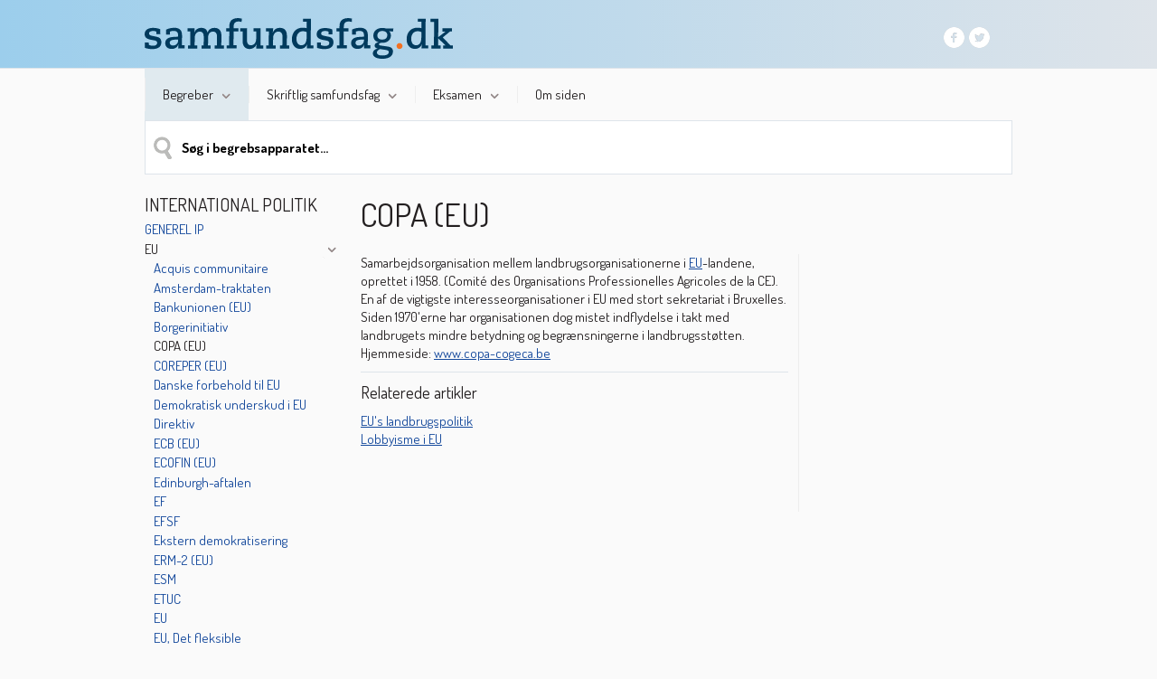

--- FILE ---
content_type: text/html; charset=utf-8
request_url: https://samfundsfag.dk/begreber/international-politik/eu/copa-eu/
body_size: 7182
content:
<!DOCTYPE html><html dir="ltr" lang="da"><head><meta charset="utf-8"><!--	############################################################	# #	# This TYPO3 CMS website is developed by TypoConsult A/S #	# Rathsacksvej 1, 1. sal #	# DK - 1862 Frederiksberg C #	# Tel: +45 7020 7036 #	# Web: www.typoconsult.dk #	# #	############################################################	This website is powered by TYPO3 - inspiring people to share!	TYPO3 is a free open source Content Management Framework initially created by Kasper Skaarhoj and licensed under GNU/GPL.	TYPO3 is copyright 1998-2017 of Kasper Skaarhoj. Extensions are copyright of their respective owners.	Information and contribution at http://typo3.org/
--><base href="https://samfundsfag.dk/"><meta name="generator" content="TYPO3 CMS"><link rel="stylesheet" type="text/css" href="https://samfundsfag.dk/typo3temp/compressor/merged-c6fe6a0a9a19c7f4bf4126eb0a9673d0-65b21b1a3d37af055ec67cf888aee0f9.css.gzip?1660638998" media="all"><link rel="icon" type="image/png" href="https://samfundsfag.dk/favicon.ico"><meta property="og:title" content="COPA (EU) - Samfundsfag"><meta property="og:site_name" content="Samfundsfag"><meta property="og:description" content="Samarbejdsorganisation mellem landbrugsorganisationerne i EU-landene, oprettet i 1958. (Comité des Organisations Professionelles Agricoles de la CE). En af de vigtigste interesseorganisationer i EU med stort sekretariat i Bruxelles. Siden "><meta property="og:type" content="article"><!--[if lt IE 9]><script src="https://samfundsfag.dk/fileadmin/templates/common/javascripts/html5shiv.js"></script><script src="https://samfundsfag.dk/fileadmin/templates/common/javascripts/html5shivprint.js"></script><![endif]--><link href="https://fonts.googleapis.com/css?family=Dosis:300,400,500,600,700" rel="stylesheet" type="text/css"><title>COPA (EU) - Samfundsfag</title><meta name="description" content="Samarbejdsorganisation mellem landbrugsorganisationerne i EU-landene, oprettet i 1958. (Comité des Organisations Professionelles Agricoles de la CE). En af de vigtigste interesseorganisationer i EU med stort sekretariat i Bruxelles. Siden" /><meta name="viewport" content="width=device-width, initial-scale=1, maximum-scale=1, user-scalable=no"><meta name="format-detection" content="telephone=no"><link rel="shortcut icon" href="/favicon.ico" type="image/x-icon"><link rel="icon" href="/favicon.ico" type="image/x-icon"><meta property="og:type" content="article"><meta property="og:title" content="COPA (EU) - Samfundsfag"><meta property="og:site_name" content="Samfundsfag"><meta property="og:description" content="Samarbejdsorganisation mellem landbrugsorganisationerne i EU-landene, oprettet i 1958. (Comité des Organisations Professionelles Agricoles de la CE). En af de vigtigste interesseorganisationer i EU med stort sekretariat i Bruxelles. Siden"><meta property="og:url" content="https://samfundsfag.dk/begreber/international-politik/eu/copa-eu/"><meta property="og:image" content="https://samfundsfag.dk/apple-touch-icon.png"></head><body class="uid_6412 pid_16628 rid_13531 level_4 ds_9 nlm-0 nbc-0 doktype-110" itemscope itemtype="http://schema.org/WebSite" data-page-uid="6412"><a id="top"></a><header><div id="topcontainer"><div class="centering"><a href="https://samfundsfag.dk/" title="Samfundsfag" id="logo"><span class="hideit">Samfundsfag</span></a><div id="toolscontainer" class="specialfont01"><div id="logoutcontainer"><a href="https://samfundsfag.dk/system/log-ind/?logintype=logout" id="logout"><span></span>Log ud</a></div><div id="mycolumbuscontainer"><span class="icon login-"></span><span class="title">Mit Samfundsfag</span><span id="drop-down-arrow" class="icon down-arrow"></span><div id="loginDropDown" class="defaultfont hide-for-all"><div id="loginlink" class="dropdownitem specialfont01"><a href="https://samfundsfag.dk/system/log-ind/">Log ind</a></div></div></div><div id="socialcontainer"><a href="https://www.facebook.com/ForlagetColumbus" title="Mød os på Facebook" target="_blank" id="socfacebook"><span class="hideit">Mød os på Facebook</span></a><a href="https://twitter.com/columbusforlag" title="Mød os på Twitter" target="_blank" id="soctwitter"><span class="hideit">Mød os på Twitter</span></a><div class="clearboth"></div></div></div><div id="mobilemenutoggle" class=" hide-in-desktop hide-in-tablet"></div><div class="clearboth"></div></div></div><nav id="horizontalmenucontainer" class="centering specialfont01"><ul class="level-1"><li class="act actifsub first" id="uid_15167"><a href="https://samfundsfag.dk/begreber/"><span class="spacer">Begreber<span class="arrow hide-in-smartphone"></span></span></a><ul class="level-2"><li class="no first" id="uid_14198"><a href="https://samfundsfag.dk/begreber/sociologi/">SOCIOLOGI</a><ul class="level-3 defaultfont"><li class="no first" id="uid_16640"><a href="https://samfundsfag.dk/begreber/sociologi/generel-sociologi/">Generel sociologi</a></li><li class="no" id="uid_16641"><a href="https://samfundsfag.dk/begreber/sociologi/identitet-familie-socialisation/">Identitet, familie &amp; socialisation</a></li><li class="no" id="uid_16642"><a href="https://samfundsfag.dk/begreber/sociologi/kommunikation-medier/">Kommunikation &amp; medier</a></li><li class="no" id="uid_16643"><a href="https://samfundsfag.dk/begreber/sociologi/social-differentiering-kulturelle-moenstre/">Social differentiering &amp; kulturelle mønstre</a></li><li class="no" id="uid_16644"><a href="https://samfundsfag.dk/begreber/sociologi/kriminalitet/">Kriminalitet</a></li><li class="no" id="uid_16645"><a href="https://samfundsfag.dk/begreber/sociologi/indvandrere/">Indvandrere</a></li><li class="no last" id="uid_16646"><a href="https://samfundsfag.dk/begreber/sociologi/oevrige/">Øvrige</a></li></ul></li><li class="no" id="uid_13848"><a href="https://samfundsfag.dk/begreber/politik/">POLITIK</a><ul class="level-3 defaultfont"><li class="no first" id="uid_16633"><a href="https://samfundsfag.dk/begreber/politik/generel-politologi/">Generel politologi</a></li><li class="no" id="uid_16634"><a href="https://samfundsfag.dk/begreber/politik/politiske-ideologier/">Politiske ideologier</a></li><li class="no" id="uid_16635"><a href="https://samfundsfag.dk/begreber/politik/det-danske-politiske-system/">Det danske politiske system</a></li><li class="no" id="uid_16636"><a href="https://samfundsfag.dk/begreber/politik/andre-landes-politiske-systemer/">Andre landes politiske systemer</a></li><li class="no" id="uid_16637"><a href="https://samfundsfag.dk/begreber/politik/politiske-partier/">Politiske partier</a></li><li class="no" id="uid_16638"><a href="https://samfundsfag.dk/begreber/politik/demokrati-retssystem/">Demokrati &amp; retssystem</a></li><li class="no last" id="uid_16639"><a href="https://samfundsfag.dk/begreber/politik/oevrige/">Øvrige</a></li></ul></li><li class="no" id="uid_13539"><a href="https://samfundsfag.dk/begreber/international-politik/">INTERNATIONAL POLITIK</a><ul class="level-3 defaultfont"><li class="no first" id="uid_16627"><a href="https://samfundsfag.dk/begreber/international-politik/generel-ip/">Generel IP</a></li><li class="no" id="uid_16628"><a href="https://samfundsfag.dk/begreber/international-politik/eu/">EU</a></li><li class="no" id="uid_16629"><a href="https://samfundsfag.dk/begreber/international-politik/u-lande-i-lande/">U-lande &amp; I-lande</a></li><li class="no" id="uid_16630"><a href="https://samfundsfag.dk/begreber/international-politik/dansk-udenrigspolitik/">Dansk udenrigspolitik</a></li><li class="no" id="uid_16631"><a href="https://samfundsfag.dk/begreber/international-politik/internationale-organisationer/">Internationale organisationer</a></li><li class="no last" id="uid_16632"><a href="https://samfundsfag.dk/begreber/international-politik/oevrige/">Øvrige</a></li></ul></li><li class="no" id="uid_14501"><a href="https://samfundsfag.dk/begreber/oekonomi/">ØKONOMI</a><ul class="level-3 defaultfont"><li class="no first" id="uid_16647"><a href="https://samfundsfag.dk/begreber/oekonomi/generel-oekonomi/">Generel økonomi</a></li><li class="no" id="uid_16649"><a href="https://samfundsfag.dk/begreber/oekonomi/arbejdsmarkedet/">Arbejdsmarkedet</a></li><li class="no" id="uid_16650"><a href="https://samfundsfag.dk/begreber/oekonomi/velfaerdssamfundet/">Velfærdssamfundet</a></li><li class="no" id="uid_16651"><a href="https://samfundsfag.dk/begreber/oekonomi/miljoe-energi/">Miljø &amp; energi</a></li><li class="no" id="uid_16652"><a href="https://samfundsfag.dk/begreber/oekonomi/mikrooekonomi/">Mikroøkonomi</a></li><li class="no" id="uid_16653"><a href="https://samfundsfag.dk/begreber/oekonomi/dansk-erhvervsliv/">Dansk erhvervsliv</a></li><li class="no" id="uid_16654"><a href="https://samfundsfag.dk/begreber/oekonomi/udenrigsoekonomi/">Udenrigsøkonomi</a></li><li class="no" id="uid_16655"><a href="https://samfundsfag.dk/begreber/oekonomi/international-oekonomi/">International økonomi</a></li><li class="no last" id="uid_16656"><a href="https://samfundsfag.dk/begreber/oekonomi/oevrige/">Øvrige</a></li></ul></li><li class="no last" id="uid_15078"><a href="https://samfundsfag.dk/begreber/metode/">METODE</a><ul class="level-3 defaultfont"><li class="no first" id="uid_16657"><a href="https://samfundsfag.dk/begreber/metode/overordnede-teorier/">Overordnede teorier</a></li><li class="no" id="uid_16658"><a href="https://samfundsfag.dk/begreber/metode/begreber-modeller-teorier/">Begreber, modeller &amp; teorier</a></li><li class="no" id="uid_16659"><a href="https://samfundsfag.dk/begreber/metode/dataindsamling/">Dataindsamling</a></li><li class="no last" id="uid_16660"><a href="https://samfundsfag.dk/begreber/metode/tabeller-figurer-beregninger/">Tabeller, figurer &amp; beregninger</a></li></ul></li></ul></li><li class="ifsub" id="uid_16503"><a href="https://samfundsfag.dk/skriftlig-samfundsfag/skriftlig-studentereksamen/"><span class="spacer">Skriftlig samfundsfag<span class="arrow hide-in-smartphone"></span></span></a><ul class="level-2"><li class="no first" id="uid_16665"><a href="https://samfundsfag.dk/skriftlig-samfundsfag/skriftlig-studentereksamen/">Skriftlig studentereksamen</a><ul class="level-3 defaultfont"><li class="no first" id="uid_16661"><a href="https://samfundsfag.dk/skriftlig-samfundsfag/skriftlig-studentereksamen/hvordan-foregaar-eksamen/">HVORDAN FOREGÅR EKSAMEN?</a></li><li class="no" id="uid_16662"><a href="https://samfundsfag.dk/skriftlig-samfundsfag/skriftlig-studentereksamen/eksamensopgaven/">EKSAMENSOPGAVEN</a></li><li class="no" id="uid_16663"><a href="https://samfundsfag.dk/skriftlig-samfundsfag/skriftlig-studentereksamen/spoergeordene/">SPØRGEORDENE</a></li><li class="no" id="uid_16667"><a href="https://samfundsfag.dk/skriftlig-samfundsfag/skriftlig-studentereksamen/chi2-og-p-vaerdi/">CHI2 OG P-VÆRDI</a></li><li class="no last" id="uid_16833"><a href="https://samfundsfag.dk/skriftlig-samfundsfag/skriftlig-studentereksamen/lineaer-regression-og-r2/">LINEÆR REGRESSION OG R2</a></li></ul></li><li class="no" id="uid_16668"><a href="https://samfundsfag.dk/skriftlig-samfundsfag/srp-og-sro/">SRP OG SRO</a><ul class="level-3 defaultfont"><li class="no first" id="uid_17698"><a href="https://samfundsfag.dk/skriftlig-samfundsfag/srp-og-sro/srp-og-sro-fakta/">SRP OG SRO: FAKTA</a></li><li class="no" id="uid_17697"><a href="https://samfundsfag.dk/skriftlig-samfundsfag/srp-og-sro/vejledningsfasen/">VEJLEDNINGSFASEN</a></li><li class="no" id="uid_17699"><a href="https://samfundsfag.dk/skriftlig-samfundsfag/srp-og-sro/hvor-finder-jeg-materiale/">HVOR FINDER JEG MATERIALE?</a></li><li class="no" id="uid_17685"><a href="https://samfundsfag.dk/skriftlig-samfundsfag/srp-og-sro/besvarelsens-afsnit/">BESVARELSENS AFSNIT</a></li><li class="no last" id="uid_17686"><a href="https://samfundsfag.dk/skriftlig-samfundsfag/srp-og-sro/srp/">SRP</a></li></ul></li><li class="no last" id="uid_16670"><a href="https://samfundsfag.dk/eksamen/hvordan-foregaar-eksamen/hvad-er-en-synopsis/">Synopsis</a></li></ul></li><li class="ifsub" id="uid_16502"><a href="https://samfundsfag.dk/eksamen/hvordan-foregaar-eksamen/"><span class="spacer">Eksamen<span class="arrow hide-in-smartphone"></span></span></a><ul class="level-2"><li class="no last" id="uid_16671"><a href="https://samfundsfag.dk/eksamen/hvordan-foregaar-eksamen/">Hvordan foregår eksamen?</a><ul class="level-3 defaultfont"><li class="no first" id="uid_16672"><a href="https://samfundsfag.dk/eksamen/hvordan-foregaar-eksamen/c-niveau/viden/identitetsdannelse/">C-NIVEAU</a></li><li class="no" id="uid_16673"><a href="https://samfundsfag.dk/eksamen/hvordan-foregaar-eksamen/b-niveau/viden/identitetsdannelse-og-socialisation/">B-NIVEAU</a></li><li class="no" id="uid_16674"><a href="https://samfundsfag.dk/eksamen/hvordan-foregaar-eksamen/a-niveau/viden/identitetsdannelse-og-socialisation/">A-NIVEAU</a></li><li class="no last" id="uid_16669"><a href="https://samfundsfag.dk/eksamen/hvordan-foregaar-eksamen/hvad-er-en-synopsis/">HVAD ER EN SYNOPSIS?</a></li></ul></li></ul></li><li class="no last" id="uid_16105"><a href="https://samfundsfag.dk/om-siden/"><span class="spacer">Om siden</span></a></li></ul><div class="clearboth"></div></nav></header><div class="centering"><!--###centering### begin --><div id="misccontainer"><form action="https://samfundsfag.dk/system/soegning/" method="get" id="solr-form"><input type="text" id="solr-sword" name="tx_tccolumbus_search[q]" class="specialfont01" placeholder="Søg i begrebsapparatet..." value="" autocomplete="off" /><input type="hidden" name="tx_tccolumbus_search[type]" value="concept" /><span id="solr-magnifier"></span></form></div><!--###centering### end --></div><main id="contentcontainer" class="specialfont01 centering"><div id="datastructure_9"><!--TYPO3SEARCH_begin--><div class="clearboth"></div><div id="leftmenumobiletoggle" class="hide-in-browser hide-in-tablet">Åbn undermenuer...</div><nav id="leftmenu"><!--TYPO3SEARCH_end--><div id="leveltitle">INTERNATIONAL POLITIK</div><ul class="specialfont01"><li class="no first" id="uid_16627"><a href="https://samfundsfag.dk/begreber/international-politik/generel-ip/">Generel IP</a></li><li class="act active"><span class="show-subs-button-active"></span><a href="https://samfundsfag.dk/begreber/international-politik/eu/">EU</a><ul class="specialfont01"><li class="no first" id="uid_6436"><a href="https://samfundsfag.dk/begreber/international-politik/eu/acquis-communitaire/">Acquis communitaire</a></li><li class="no" id="uid_8542"><a href="https://samfundsfag.dk/begreber/international-politik/eu/amsterdam-traktaten/">Amsterdam-traktaten</a></li><li class="no" id="uid_11135"><a href="https://samfundsfag.dk/begreber/international-politik/eu/bankunionen-eu/">Bankunionen (EU)</a></li><li class="no" id="uid_15569"><a href="https://samfundsfag.dk/begreber/international-politik/eu/borgerinitiativ/">Borgerinitiativ</a></li><li class="act cur" id="uid_6412"><a href="https://samfundsfag.dk/begreber/international-politik/eu/copa-eu/">COPA (EU)</a></li><li class="no" id="uid_6411"><a href="https://samfundsfag.dk/begreber/international-politik/eu/coreper-eu/">COREPER (EU)</a></li><li class="no" id="uid_6392"><a href="https://samfundsfag.dk/begreber/international-politik/eu/danske-forbehold-til-eu/">Danske forbehold til EU</a></li><li class="no" id="uid_8560"><a href="https://samfundsfag.dk/begreber/international-politik/eu/demokratisk-underskud-i-eu/">Demokratisk underskud i EU</a></li><li class="no" id="uid_8567"><a href="https://samfundsfag.dk/begreber/international-politik/eu/direktiv/">Direktiv</a></li><li class="no" id="uid_6389"><a href="https://samfundsfag.dk/begreber/international-politik/eu/ecb-eu/">ECB (EU)</a></li><li class="no" id="uid_6388"><a href="https://samfundsfag.dk/begreber/international-politik/eu/ecofin-eu/">ECOFIN (EU)</a></li><li class="no" id="uid_8571"><a href="https://samfundsfag.dk/begreber/international-politik/eu/edinburgh-aftalen/">Edinburgh-aftalen</a></li><li class="no" id="uid_8577"><a href="https://samfundsfag.dk/begreber/international-politik/eu/ef/">EF</a></li><li class="no" id="uid_11108"><a href="https://samfundsfag.dk/begreber/international-politik/eu/efsf/">EFSF</a></li><li class="no" id="uid_15571"><a href="https://samfundsfag.dk/begreber/international-politik/eu/ekstern-demokratisering/">Ekstern demokratisering</a></li><li class="no" id="uid_6387"><a href="https://samfundsfag.dk/begreber/international-politik/eu/erm-2-eu/">ERM-2 (EU)</a></li><li class="no" id="uid_11104"><a href="https://samfundsfag.dk/begreber/international-politik/eu/esm/">ESM</a></li><li class="no" id="uid_6386"><a href="https://samfundsfag.dk/begreber/international-politik/eu/etuc/">ETUC</a></li><li class="no" id="uid_9451"><a href="https://samfundsfag.dk/begreber/international-politik/eu/eu/">EU</a></li><li class="no" id="uid_16467"><a href="https://samfundsfag.dk/begreber/international-politik/eu/eu-det-fleksible/">EU, Det fleksible</a></li><li class="no" id="uid_16471"><a href="https://samfundsfag.dk/begreber/international-politik/eu/eu-a-la-carte/">EU á la carte</a></li><li class="no" id="uid_16468"><a href="https://samfundsfag.dk/begreber/international-politik/eu/eu-i-flere-hastigheder/">EU i flere hastigheder</a></li><li class="no" id="uid_16469"><a href="https://samfundsfag.dk/begreber/international-politik/eu/eu-i-flere-rum/">EU i flere rum</a></li><li class="no" id="uid_8590"><a href="https://samfundsfag.dk/begreber/international-politik/eu/eus-beslutningsprocedurer/">EU's beslutningsprocedurer</a></li><li class="no" id="uid_6362"><a href="https://samfundsfag.dk/begreber/international-politik/eu/eus-historie-i-hovedpunkter/">EU's historie i hovedpunkter</a></li><li class="no" id="uid_8596"><a href="https://samfundsfag.dk/begreber/international-politik/eu/eus-konkurrenceregler/">EU's konkurrenceregler</a></li><li class="no" id="uid_8597"><a href="https://samfundsfag.dk/begreber/international-politik/eu/eus-landbrugspolitik/">EU's landbrugspolitik</a></li><li class="no" id="uid_8608"><a href="https://samfundsfag.dk/begreber/international-politik/eu/eus-miljoepolitik/">EU's miljøpolitik</a></li><li class="no" id="uid_8620"><a href="https://samfundsfag.dk/begreber/international-politik/eu/eus-regionalpolitik/">EU's regionalpolitik</a></li><li class="no" id="uid_8621"><a href="https://samfundsfag.dk/begreber/international-politik/eu/eus-retlige-samarbejde/">EU's retlige samarbejde</a></li><li class="no" id="uid_8622"><a href="https://samfundsfag.dk/begreber/international-politik/eu/eus-strukturfonde/">EU's strukturfonde</a></li><li class="no" id="uid_6356"><a href="https://samfundsfag.dk/begreber/international-politik/eu/eus-tre-soejler/">EU's tre søjler</a></li><li class="no" id="uid_8623"><a href="https://samfundsfag.dk/begreber/international-politik/eu/eus-ulandspolitik/">EU's ulandspolitik</a></li><li class="no" id="uid_6383"><a href="https://samfundsfag.dk/begreber/international-politik/eu/eu-domstolen/">EU-Domstolen</a></li><li class="no" id="uid_6382"><a href="https://samfundsfag.dk/begreber/international-politik/eu/eu-forfatningen/">EU-forfatningen</a></li><li class="no" id="uid_15563"><a href="https://samfundsfag.dk/begreber/international-politik/eu/eu-haer/">EU-hær</a></li><li class="no" id="uid_8584"><a href="https://samfundsfag.dk/begreber/international-politik/eu/eu-lovgivning/">EU-lovgivning</a></li><li class="no" id="uid_6385"><a href="https://samfundsfag.dk/begreber/international-politik/eu/eu-beslutninger/">EU: Beslutninger</a></li><li class="no" id="uid_6381"><a href="https://samfundsfag.dk/begreber/international-politik/eu/eu-medlems-og-ansoegerlande/">EU: Medlems- og ansøgerlande</a></li><li class="no" id="uid_6379"><a href="https://samfundsfag.dk/begreber/international-politik/eu/eugfl-eu/">EUGFL (EU)</a></li><li class="no" id="uid_6378"><a href="https://samfundsfag.dk/begreber/international-politik/eu/euro/">Euro</a></li><li class="no" id="uid_11218"><a href="https://samfundsfag.dk/begreber/international-politik/eu/euro-krisen/">Euro-krisen</a></li><li class="no" id="uid_15654"><a href="https://samfundsfag.dk/begreber/international-politik/eu/europa-2020-strategien/">Europa 2020-strategien</a></li><li class="no" id="uid_6377"><a href="https://samfundsfag.dk/begreber/international-politik/eu/europa-parlamentet-eu/">Europa-Parlamentet (EU)</a></li><li class="no" id="uid_6370"><a href="https://samfundsfag.dk/begreber/international-politik/eu/europas-groenne-gennembrud/">Europas grønne gennembrud</a></li><li class="no" id="uid_15564"><a href="https://samfundsfag.dk/begreber/international-politik/eu/europol/">EUROPOL</a></li><li class="no" id="uid_6369"><a href="https://samfundsfag.dk/begreber/international-politik/eu/europaeiske-ombudsmand-den/">Europæiske Ombudsmand, Den</a></li><li class="no" id="uid_6368"><a href="https://samfundsfag.dk/begreber/international-politik/eu/europaeiske-raad-det-eu/">Europæiske Råd, Det (EU)</a></li><li class="no" id="uid_6355"><a href="https://samfundsfag.dk/begreber/international-politik/eu/eoes/">EØS</a></li><li class="no" id="uid_6354"><a href="https://samfundsfag.dk/begreber/international-politik/eu/feoga-eu/">FEOGA (EU)</a></li><li class="no" id="uid_11138"><a href="https://samfundsfag.dk/begreber/international-politik/eu/finanspagten-eu/">Finanspagten (EU)</a></li><li class="no" id="uid_16470"><a href="https://samfundsfag.dk/begreber/international-politik/eu/fordomme-i-eu/">Fordomme i EU</a></li><li class="no" id="uid_9457"><a href="https://samfundsfag.dk/begreber/international-politik/eu/forordning/">Forordning</a></li><li class="no" id="uid_8629"><a href="https://samfundsfag.dk/begreber/international-politik/eu/forsvarssamarbejde-i-eu/">Forsvarssamarbejde i EU</a></li><li class="no" id="uid_15565"><a href="https://samfundsfag.dk/begreber/international-politik/eu/fort-europa/">Fort Europa</a></li><li class="no" id="uid_8631"><a href="https://samfundsfag.dk/begreber/international-politik/eu/forvaltningskomiteer-i-eu/">Forvaltningskomitéer i EU</a></li><li class="no" id="uid_8644"><a href="https://samfundsfag.dk/begreber/international-politik/eu/funktionalistisk-integrationsteori/">Funktionalistisk integrationsteori</a></li><li class="no" id="uid_6349"><a href="https://samfundsfag.dk/begreber/international-politik/eu/fusp-eu/">FUSP (EU)</a></li><li class="no" id="uid_6348"><a href="https://samfundsfag.dk/begreber/international-politik/eu/faellesmarked/">Fællesmarked</a></li><li class="no" id="uid_8646"><a href="https://samfundsfag.dk/begreber/international-politik/eu/foederalistisk-integrationsteori/">Føderalistisk integrationsteori</a></li><li class="no" id="uid_8658"><a href="https://samfundsfag.dk/begreber/international-politik/eu/harmonisering/">Harmonisering</a></li><li class="no" id="uid_8685"><a href="https://samfundsfag.dk/begreber/international-politik/eu/indre-marked-i-eu/">Indre marked i EU</a></li><li class="no" id="uid_15566"><a href="https://samfundsfag.dk/begreber/international-politik/eu/integration-i-bredden/">Integration i bredden</a></li><li class="no" id="uid_15567"><a href="https://samfundsfag.dk/begreber/international-politik/eu/integration-i-dybden/">Integration i dybden</a></li><li class="no" id="uid_6328"><a href="https://samfundsfag.dk/begreber/international-politik/eu/integrationsbegreber-eu/">Integrationsbegreber (EU)</a></li><li class="no" id="uid_16272"><a href="https://samfundsfag.dk/begreber/international-politik/eu/integrationsdilemma/">Integrationsdilemma</a></li><li class="no" id="uid_6325"><a href="https://samfundsfag.dk/begreber/international-politik/eu/integrationsteorier-eu/">Integrationsteorier (EU)</a></li><li class="no" id="uid_6315"><a href="https://samfundsfag.dk/begreber/international-politik/eu/interventionspris/">Interventionspris</a></li><li class="no" id="uid_6310"><a href="https://samfundsfag.dk/begreber/international-politik/eu/kommissionen-eu/">Kommissionen (EU)</a></li><li class="no" id="uid_6309"><a href="https://samfundsfag.dk/begreber/international-politik/eu/konvergenskrav-eu/">Konvergenskrav (EU)</a></li><li class="no" id="uid_8712"><a href="https://samfundsfag.dk/begreber/international-politik/eu/kvalificeret-flertal-i-eu/">Kvalificeret flertal i EU</a></li><li class="no" id="uid_8578"><a href="https://samfundsfag.dk/begreber/international-politik/eu/lissabon-traktaten-eu/">Lissabon-traktaten (EU)</a></li><li class="no" id="uid_8713"><a href="https://samfundsfag.dk/begreber/international-politik/eu/lobbyisme-i-eu/">Lobbyisme i EU</a></li><li class="no" id="uid_15568"><a href="https://samfundsfag.dk/begreber/international-politik/eu/mellemstatslig-integration/">Mellemstatslig integration</a></li><li class="no" id="uid_6380"><a href="https://samfundsfag.dk/begreber/international-politik/eu/ministerraadet-eu/">Ministerrådet (EU)</a></li><li class="no" id="uid_8737"><a href="https://samfundsfag.dk/begreber/international-politik/eu/negativ-integration/">Negativ integration</a></li><li class="no" id="uid_9407"><a href="https://samfundsfag.dk/begreber/international-politik/eu/nice-traktaten-eu/">Nice-traktaten (EU)</a></li><li class="no" id="uid_8753"><a href="https://samfundsfag.dk/begreber/international-politik/eu/overstatsligt-samarbejde/">Overstatsligt samarbejde</a></li><li class="no" id="uid_10639"><a href="https://samfundsfag.dk/begreber/international-politik/eu/piigs/">PIIGS</a></li><li class="no" id="uid_6282"><a href="https://samfundsfag.dk/begreber/international-politik/eu/regionsudvalget-eu/">Regionsudvalget (EU)</a></li><li class="no" id="uid_6272"><a href="https://samfundsfag.dk/begreber/international-politik/eu/schengen-samarbejdet/">Schengen-samarbejdet</a></li><li class="no" id="uid_6271"><a href="https://samfundsfag.dk/begreber/international-politik/eu/servicedirektivet-eu/">Servicedirektivet (EU)</a></li><li class="no" id="uid_8770"><a href="https://samfundsfag.dk/begreber/international-politik/eu/spillover-effekt/">Spillover-effekt</a></li><li class="no" id="uid_6264"><a href="https://samfundsfag.dk/begreber/international-politik/eu/stabilitets-og-vaekstpagten/">Stabilitets- og vækstpagten</a></li><li class="no" id="uid_11131"><a href="https://samfundsfag.dk/begreber/international-politik/eu/statsbankerot-graesk/">Statsbankerot, græsk</a></li><li class="no" id="uid_6263"><a href="https://samfundsfag.dk/begreber/international-politik/eu/subsidiaritetsprincippet/">Subsidiaritetsprincippet</a></li><li class="no" id="uid_6261"><a href="https://samfundsfag.dk/begreber/international-politik/eu/teknokrati/">Teknokrati</a></li><li class="no" id="uid_8780"><a href="https://samfundsfag.dk/begreber/international-politik/eu/transaktionalistisk-integrationsteori/">Transaktionalistisk integrationsteori</a></li><li class="no" id="uid_8790"><a href="https://samfundsfag.dk/begreber/international-politik/eu/unionsborgerskab/">Unionsborgerskab</a></li><li class="no" id="uid_6244"><a href="https://samfundsfag.dk/begreber/international-politik/eu/oekonomiske-og-sociale-udvalg-eu/">Økonomiske og Sociale Udvalg (EU)</a></li><li class="no last" id="uid_6238"><a href="https://samfundsfag.dk/begreber/international-politik/eu/oemu-eu/">ØMU (EU)</a></li></ul></li><li class="no" id="uid_16629"><a href="https://samfundsfag.dk/begreber/international-politik/u-lande-i-lande/">U-lande & I-lande</a></li><li class="no" id="uid_16630"><a href="https://samfundsfag.dk/begreber/international-politik/dansk-udenrigspolitik/">Dansk udenrigspolitik</a></li><li class="no" id="uid_16631"><a href="https://samfundsfag.dk/begreber/international-politik/internationale-organisationer/">Internationale organisationer</a></li><li class="no last" id="uid_16632"><a href="https://samfundsfag.dk/begreber/international-politik/oevrige/">Øvrige</a></li></ul><!--TYPO3SEARCH_begin--></nav><div id="contentwrapper"><div id="pagetitle"><h1>COPA (EU)</h1></div><section class="field_2 contentholder"><article id="c10005" class="csc-default"><div class="ctype-text"><p class="bodytext">Samarbejdsorganisation mellem landbrugsorganisationerne i <a href="https://samfundsfag.dk/begreber/international-politik/eu/eu/">EU</a>-landene, oprettet i 1958. (Comité des Organisations Professionelles Agricoles de la CE). En af de vigtigste interesseorganisationer i EU med stort sekretariat i Bruxelles. Siden 1970'erne har organisationen dog mistet indflydelse i takt med landbrugets mindre betydning og begrænsningerne i landbrugsstøtten.&nbsp; Hjemmeside: <a href="http://www.copa-cogeca.be" target="_blank">www.copa-cogeca.be</a> </p></div></article><article id="c10004" class="csc-frame csc-frame-rulerBefore"><div class="ctype-text"><div class="csc-header csc-header-n2"><h3>Relaterede artikler</h3></div><p class="bodytext"><a href="https://samfundsfag.dk/begreber/international-politik/eu/eus-landbrugspolitik/" target="_top">EU's landbrugspolitik</a>&nbsp; <br /><a href="https://samfundsfag.dk/begreber/international-politik/eu/lobbyisme-i-eu/" target="_top">Lobbyisme&nbsp;i EU</a></p><p class="bodytext">&nbsp;</p><p class="bodytext">&nbsp;</p></div></article></section><div class="clearboth"></div></div><div class="clearboth"></div><div class="clearboth"></div><!--TYPO3SEARCH_end--></div></main><footer><div id="footertop" class="specialfont01"><div class="centering footercontent"><div id="footersitetitle" class="specialfont02">Forlaget Columbus</div><div id="footeraddress">Østerbrogade 54 C</div><div id="footertelephone">Tlf. 3542 0051</div><div class="clearboth"></div><div id="footerzipcity">2100 København Ø</div><div id="footeremail">E-mail: <a href="&#109;&#97;&#105;&#108;&#116;&#111;&#58;&#105;&#110;&#102;&#111;&#64;&#102;&#111;&#114;&#108;&#97;&#103;&#101;&#116;&#99;&#111;&#108;&#117;&#109;&#98;&#117;&#115;&#46;&#100;&#107;">info&#64;forlagetcolumbus.dk</a></div><div class="clearboth"></div></div></div><div id="footerbottom" class="specialfont01"><nav class="centering footercontent"><ul class="specialfont01"><li class="no first" id="uid_14331"><a href="https://samfundsfag.dk/kontakt/">Kontakt</a><span class="hide-in-smartphone">&nbsp;&#124;&nbsp;</span></li><li class="no" id="uid_16592"><a href="https://samfundsfag.dk/kolofon/">Kolofon</a><span class="hide-in-smartphone">&nbsp;&#124;&nbsp;</span></li><li class="no last" id="uid_15295"><a href="https://samfundsfag.dk/system/log-ind/">Log ind</a></li></ul><div class="clearboth"></div></nav></div><div class="centering hidefromprint hide-in-smartphone specialfont01"><!--###centering hidefromprint hide-in-smartphone specialfont01### begin --><div id="vendorcontainer"><a href="http://www.typoconsult.dk" title="TYPO3 CMS Specialister" target="_blank">TYPO3 CMS by TypoConsult A/S</a></div><!--###centering hidefromprint hide-in-smartphone specialfont01### end --></div></footer><div id="loaderlayer"><img src="https://samfundsfag.dk/fileadmin/templates/samfundsfag/images/ajaxloader.gif" width="50" height="50" alt="" ></div><script type="text/javascript">var _gaq = _gaq || [];	_gaq.push(['_setAccount', 'UA-7880927-4']);	_gaq.push(['_trackPageview']);	(function(){	var ga = document.createElement('script'); ga.type = 'text/javascript'; ga.async = true;	ga.src = ('https:' == document.location.protocol ? 'https://ssl' : 'http://www') + '.google-analytics.com/ga.js';	var s = document.getElementsByTagName('script')[0]; s.parentNode.insertBefore(ga, s);	})();	initializeDownloadJavascript();	function initializeDownloadJavascript(){	if(window.jQuery){	jQuery(document).ready(function($) {	var filetypes = /\.(zip|exe|dmg|pdf|doc.*|xls.*|ppt.*|mp3|txt|rar|wma|mov|avi|wmv|flv|wav)$/i;	var baseHref = '';	jQuery('a').on('click', function(event) {	var el = jQuery(this);	var track = true;	var href = (typeof(el.attr('href')) != 'undefined' ) ? el.attr('href') :'';	var isThisDomain = href.match(document.domain.split('.').reverse()[1] + '.' + document.domain.split('.').reverse()[0]);	if (!href.match(/^javascript:/i)) {	var elEv = []; elEv.value=0, elEv.non_i=false;	if (href.match(/^mailto\:/i)) {	elEv.category = 'email';	elEv.action = 'click';	elEv.label = href.replace(/^mailto\:/i, '');	elEv.loc = href;	}	else if (href.match(filetypes)) {	var extension = (/[.]/.exec(href)) ? /[^.]+$/.exec(href) : undefined;	elEv.category = 'download';	elEv.action = 'click-' + extension[0];	elEv.label = href.replace(/ /g,'-');	elEv.loc = baseHref + href;	}	else if (href.match(/^https?\:/i) && !isThisDomain) {	elEv.category = 'external';	elEv.action = 'click';	elEv.label = href.replace(/^https?\:\/\//i, '');	elEv.non_i = true;	elEv.loc = href;	}	else if (href.match(/^tel\:/i)) {	elEv.category = 'telephone';	elEv.action = 'click';	elEv.label = href.replace(/^tel\:/i, '');	elEv.loc = href;	}	else track = false;	if (track) {	_gaq.push(['_trackEvent', elEv.category.toLowerCase(), elEv.action.toLowerCase(), elEv.label.toLowerCase(), elEv.value, elEv.non_i]);	if ( el.attr('target') == undefined || el.attr('target').toLowerCase() != '_blank') {	setTimeout(function() { location.href = elEv.loc; }, 400);	return false;	}	}	}	});	});	} else {	setTimeout(function(){	initializeDownloadJavascript();	}, 50);	}	}</script><script src="//ajax.googleapis.com/ajax/libs/jquery/1.11.0/jquery.min.js" type="text/javascript"></script><script src="//cdnjs.cloudflare.com/ajax/libs/modernizr/2.8.3/modernizr.min.js" type="text/javascript"></script><script src="https://samfundsfag.dk/typo3temp/compressor/merged-31a1ca66bafd8d62f4f1938ca51b77c9-2c01a52a55052aeca0c5d1407e8fb840.js.gzip?1510197904" type="text/javascript"></script></body></html>

--- FILE ---
content_type: text/javascript
request_url: https://samfundsfag.dk/typo3temp/compressor/merged-31a1ca66bafd8d62f4f1938ca51b77c9-2c01a52a55052aeca0c5d1407e8fb840.js.gzip?1510197904
body_size: 19365
content:

jQuery(document).ready(function(){
	jQuery('.tx-tc-illustrations a.fancybox').fancybox();
});
/*! TinySort 1.5.6
* Copyright (c) 2008-2013 Ron Valstar http://tinysort.sjeiti.com/
* License:
*     MIT: http://www.opensource.org/licenses/mit-license.php
*     GPL: http://www.gnu.org/licenses/gpl.html
*/
!function(a,b){"use strict";function c(a){return a&&a.toLowerCase?a.toLowerCase():a}function d(a,b){for(var c=0,d=a.length;d>c;c++)if(a[c]==b)return!e;return e}var e=!1,f=null,g=parseFloat,h=Math.min,i=/(-?\d+\.?\d*)$/g,j=/(\d+\.?\d*)$/g,k=[],l=[],m=function(a){return"string"==typeof a},n=function(a,b){for(var c,d=a.length,e=d;e--;)c=d-e-1,b(a[c],c)},o=Array.prototype.indexOf||function(a){var b=this.length,c=Number(arguments[1])||0;for(c=0>c?Math.ceil(c):Math.floor(c),0>c&&(c+=b);b>c;c++)if(c in this&&this[c]===a)return c;return-1};a.tinysort={id:"TinySort",version:"1.5.6",copyright:"Copyright (c) 2008-2013 Ron Valstar",uri:"http://tinysort.sjeiti.com/",licensed:{MIT:"http://www.opensource.org/licenses/mit-license.php",GPL:"http://www.gnu.org/licenses/gpl.html"},plugin:function(){var a=function(a,b){k.push(a),l.push(b)};return a.indexOf=o,a}(),defaults:{order:"asc",attr:f,data:f,useVal:e,place:"start",returns:e,cases:e,forceStrings:e,ignoreDashes:e,sortFunction:f}},a.fn.extend({tinysort:function(){var p,q,r,s,t=this,u=[],v=[],w=[],x=[],y=0,z=[],A=[],B=function(a){n(k,function(b){b.call(b,a)})},C=function(a,b){return"string"==typeof b&&(a.cases||(b=c(b)),b=b.replace(/^\s*(.*?)\s*$/i,"$1")),b},D=function(a,b){var c=0;for(0!==y&&(y=0);0===c&&s>y;){var d=x[y],f=d.oSettings,h=f.ignoreDashes?j:i;if(B(f),f.sortFunction)c=f.sortFunction(a,b);else if("rand"==f.order)c=Math.random()<.5?1:-1;else{var k=e,o=C(f,a.s[y]),p=C(f,b.s[y]);if(!f.forceStrings){var q=m(o)?o&&o.match(h):e,r=m(p)?p&&p.match(h):e;if(q&&r){var t=o.substr(0,o.length-q[0].length),u=p.substr(0,p.length-r[0].length);t==u&&(k=!e,o=g(q[0]),p=g(r[0]))}}c=d.iAsc*(p>o?-1:o>p?1:0)}n(l,function(a){c=a.call(a,k,o,p,c)}),0===c&&y++}return c};for(p=0,r=arguments.length;r>p;p++){var E=arguments[p];m(E)?z.push(E)-1>A.length&&(A.length=z.length-1):A.push(E)>z.length&&(z.length=A.length)}for(z.length>A.length&&(A.length=z.length),s=z.length,0===s&&(s=z.length=1,A.push({})),p=0,r=s;r>p;p++){var F=z[p],G=a.extend({},a.tinysort.defaults,A[p]),H=!(!F||""===F),I=H&&":"===F[0];x.push({sFind:F,oSettings:G,bFind:H,bAttr:!(G.attr===f||""===G.attr),bData:G.data!==f,bFilter:I,$Filter:I?t.filter(F):t,fnSort:G.sortFunction,iAsc:"asc"==G.order?1:-1})}return t.each(function(c,d){var e,f=a(d),g=f.parent().get(0),h=[];for(q=0;s>q;q++){var i=x[q],j=i.bFind?i.bFilter?i.$Filter.filter(d):f.find(i.sFind):f;h.push(i.bData?j.data(i.oSettings.data):i.bAttr?j.attr(i.oSettings.attr):i.oSettings.useVal?j.val():j.text()),e===b&&(e=j)}var k=o.call(w,g);0>k&&(k=w.push(g)-1,v[k]={s:[],n:[]}),e.length>0?v[k].s.push({s:h,e:f,n:c}):v[k].n.push({e:f,n:c})}),n(v,function(a){a.s.sort(D)}),n(v,function(a){var b=a.s,c=a.n,f=b.length,g=c.length,i=f+g,j=[],k=i,l=[0,0];switch(G.place){case"first":n(b,function(a){k=h(k,a.n)});break;case"org":n(b,function(a){j.push(a.n)});break;case"end":k=g;break;default:k=0}for(p=0;i>p;p++){var m=d(j,p)?!e:p>=k&&k+f>p,o=m?0:1,q=(m?b:c)[l[o]].e;q.parent().append(q),(m||!G.returns)&&u.push(q.get(0)),l[o]++}}),t.length=0,Array.prototype.push.apply(t,u),t}}),a.fn.TinySort=a.fn.Tinysort=a.fn.tsort=a.fn.tinysort}(jQuery);
jQuery(document).ready(function(){
	jQuery('.tx-tc-columbus .products').each(function(){
		jQuery('.horizontal', this).each(function(){
			if(jQuery(this).css('display') == 'none'){
				jQuery(this).closest('.tx-tc-columbus').find('.productscounter').css('display', 'block');
			}
		});
	});

	jQuery('#solr-form').keyup(function(e){ 
	    var code = e.which; /* recommended to use e.which, it's normalized across browsers */
	    if(code==13)e.preventDefault();
	    if(code==13){
	    	jQuery.loaderlayer('show');
	    }
	});
	
	jQuery('#go-to-solr-search, .tx-pagebrowse li a').click(function(){
		jQuery.loaderlayer('show');
	});

	jQuery('.tx-tc-columbus .singleview .tab').click(function(){
		if(jQuery(this).hasClass('inactive')){
			var idStr = jQuery(this).attr('id');
			var idStrArray = idStr.split('-');
			var no = idStrArray[1]
			
			jQuery('.tx-tc-columbus .singleview .pane').addClass('hidden');
			jQuery('.tx-tc-columbus .singleview .tab').addClass('inactive');
			
			jQuery('.tx-tc-columbus .singleview #pane-' + no).removeClass('hidden');
			jQuery('.tx-tc-columbus .singleview #tab-' + no).removeClass('inactive');
		}
	});

	jQuery(".tx-tc-columbus #pricematrix .addtobasket").click(function(){
		/*console.log('TODO - addToBasket handling');*/
		var quantityInputElement = jQuery(this).parent().siblings('.quantity').find('input');
		var intRegex = /^\d+$/;
		if(!intRegex.test(quantityInputElement.val())) {
			quantityInputElement.addClass('error').val(1);			
		} else {
			quantityInputElement.removeClass('error');
		}
	});

	jQuery('.tx-tc-columbus #pricematrix .quantity input').keypress(function(e){
	    var key = e.which || e.keyCode;
	    
	    if (!(key >= 48 && key <= 57) && (key !== 8)){
	        e.preventDefault();
	        return false;
	    }
	}).on('focus', function(e){
		/** Select all on focus **/
		$(this)
        .one('mouseup', function () {
            $(this).select();
            return false;
        })
        .select();
	});
	
	var ascdesc = [];
	ascdesc['ascending'] = 'asc';
	ascdesc['descending'] = 'desc';
	
	jQuery('.tx-tc-columbus .filtersort .sorters .sorter').click(function(){
		if(jQuery(this).hasClass('active')){
			/** switch descending / ascending class **/
			for (var key in ascdesc) {
			    if(jQuery(this).hasClass(key)){
					jQuery(this).removeClass(key);
				} else {
					jQuery(this).addClass(key);
				}
			}
			
			/** reverse order **/
			var list = jQuery('.tx-tc-columbus .sortablelist');
			var listItems = list.children('.vertical');
			list.append(listItems.get().reverse()).promise().done(function(){
				sortingFinished();
			});
			
		} else {
			jQuery('.tx-tc-columbus .filtersort .sorters .active').removeClass('active');
			jQuery(this).addClass('active');
			
			/** switch descending / ascending class since we initially want to sort per defaultorder and reflect this visually **/
			for (var key in ascdesc) {
			    if(jQuery(this).data('defaultorder') == key){
					jQuery(this).addClass(key);
				}
			    else {
					jQuery(this).removeClass(key);
				}
			}
			
			/** sort **/
			jQuery('.tx-tc-columbus .sortablelist .vertical').tsort({
				data:jQuery(this).data('orderkey'), 
				order:ascdesc[jQuery(this).data('defaultorder')]
			}).promise().done(function() {
				sortingFinished();
			});
		}
	});
	
	jQuery('.tx-tc-columbus #profileradios input').on('change', function(){
		var id = jQuery(this).val();
		
		jQuery('form#profile').slideUp(function(){
			jQuery('#signupform-' + id).css('display', 'none').removeClass('hidden').slideDown();			
		});
	});
	
	/** newsletter must be checked if falsnumber is entered **/
	jQuery('.tx-tc-columbus #person-fals, .tx-tc-columbus #teacher-fals').keyup(function(){
		if(jQuery(this).val().length){
			jQuery(this).closest('.signupform').find('.newsletter').prop('checked', true).prop('disabled', true);			
		}
		else {
			jQuery(this).closest('.signupform').find('.newsletter').prop('disabled', false);
		}
	});

	/** newsletter must be checked if falsnumber is set **/
	jQuery('.tx-tc-columbus .signupform').each(function(){
		if(jQuery('.fals', this).length && jQuery('.fals', this).val()){
			jQuery('.newsletter', this).prop('disabled', false).prop('checked', 'checked').prop('disabled', true);
		}
	});	
	
	jQuery('.tx-tc-columbus .signupform').submit(function(){
		jQuery('.tx-tc-columbus .error').removeClass('error');
		jQuery('.errordescription').addClass('hidden');
		var errors = 0;
		
		/** General required fields check **/
		jQuery('.required input', this).each(function(){
			if(jQuery(this).hasClass('checkbox')){
				if(!jQuery(this).is(':checked')){
					jQuery(this).addClass("error")
						.siblings('.errordescription')
						.removeClass('hidden');
					
					errors++;
				}
			} else {
				if(!jQuery(this).val() && jQuery(this).attr('type') != 'hidden'){
					jQuery(this).addClass("error")
						.siblings('.errordescription')
						.removeClass('hidden');
					
					errors++;
				}
			}
		});
	
		/** Email fields check **/
		jQuery('.required .email', this).each(function(){
			if(!isValidEmail(jQuery(this).val())){
				jQuery(this).addClass("error");
				errors++;
			}
		});
		
		/** Password vs. repeat password comparison **/
		var passwords = new Array();
		jQuery('.password', this).each(function(){
			passwords.push(jQuery(this).val());
		});
		
		if(passwords.length == 2){
			if(passwords[0] != passwords[1]){
				jQuery('.password', this).addClass("error").val('');
				errors++;
			}
		}

		if(errors){
			jQuery('.tx-tc-columbus #errorinfo').removeClass('hidden');
			var formPos = jQuery(this).position();
			$('body,html').animate({
				scrollTop: (formPos.top - 50)
			}, 400);
			return false;			
		} 
		
		/** newsletter must be checked if falsnumber is set **/
		if(jQuery('.fals', this).length && jQuery('.fals', this).val()){
			jQuery('.newsletter', this).prop('checked', 'checked');
		}
		
		jQuery('input.checkbox', this).prop('disabled', false);
	});
});

jQuery.wishlist = function(params, $){
	var wishlistURL = params.wishlistURL;
	var wishlistbutton = jQuery('.tx-tc-columbus #wishlistbutton');
	
	if(wishlistbutton.length){
		var post = {
				time: (new Date()).getTime(),
				uid: wishlistbutton.data('wishlist-uid')
		};
		
		jQuery.post(wishlistURL, post, function(data){
			wishlistbutton.html(data);
		});
		
		jQuery(wishlistbutton).click(function(){
			var post = {
					time: (new Date()).getTime(),
					uid: wishlistbutton.data('wishlist-uid'),
					method: 'clicked'
			};
			
			jQuery.loaderlayer('show');
			jQuery.post(wishlistURL, post, function(data){
				wishlistbutton.html(data)
			}).done(function(){
				jQuery.loaderlayer('hide');
			});
		});
	}
};

jQuery.clearBasket = function(params, $){
	var ajaxURL = params.ajaxURL;
	var post = {
		time: (new Date()).getTime(),
		method: 'clear'
	};

	jQuery('#logout').click(function(){
		var href = jQuery(this).attr('href');
		jQuery.post(ajaxURL, post, function(data){
		}).done(function(){
			window.location = href;
		});

		return false;
	});
}

jQuery.toggleBasketButton = function(unique){
	var button = jQuery('.tx-tc-columbus .products [data-basket-unique="' + unique + '"]');
	button.hide().next().removeClass('gotobasket');
};

jQuery.addToBasket = function(params, $){
	var ajaxURL = params.ajaxURL;
	var basketbutton = jQuery('.tx-tc-columbus .basketbutton');
	var cookiename = params.cookiename;
	
	if(basketbutton.length){
		jQuery('.tx-tc-columbus .basketbutton').click(function(){
			var unique = jQuery(this).data('basket-unique');
			var amount = 1;

			if(jQuery('#' + unique).length){
				amount = parseInt(jQuery('#' + unique).val());
			}

			var post = {
				time: (new Date()).getTime(),
				unique: unique,
				amount: amount,
				method: 'add'
			};
			
			jQuery.loaderlayer('show');
			jQuery.post(ajaxURL, post, function(){
			}).done(function(data){
				if(data == 'added'){
					jQuery.toggleBasketButton(unique);
					jQuery.checkBasket(params);
				}
				jQuery.loaderlayer('hide');
			});
		});
	}
};

jQuery.updateBasket = function(params, $){
	var ajaxURL = params.ajaxURL;
	var inputDelay = params.inputDelay;
	var cookiename = params.cookiename;	
	var numericKey = false;
	
	/** Basket update **/
	//jQuery('.tx-tc-columbus #basket .autoupdate').on('focus', function(e){
	jQuery('.tx-tc-columbus .autoupdate').on('focus', function(e){
		/** Select all on focus **/
		$(this)
        .one('mouseup', function () {
            $(this).select();
            return false;
        })
        .select();
	}).keypress(function(e){
		var key = e.which || e.keyCode;
	    numericKey = isNumericKey(key);
	    
	    if (!numericKey){
	        e.preventDefault();
	        return false;
	    }
	}).keyup(function(e){
	    if (!numericKey){
	        e.preventDefault();
	        return false;
	    }
	    
	    var currentThis = jQuery(this);
	    
	    if(parseInt(jQuery(this).val()) > 0){
	    	/** Only refresh when updating quantity when viewing the basket content - MSN 18.08.2014 **/
	    	if(jQuery(this).closest('#step01').length){
	    		delay(function(){
	    			jQuery.loaderlayer('show');
	    			var ajaxURL = params.ajaxURL;
	    			var unique = currentThis.closest('tr').attr('id');
	    			var post = {
	    					time: (new Date()).getTime(),
	    					unique: unique,
	    					method: 'updateQuantity',
	    					amount: parseInt(currentThis.val())
	    			};
	    			
	    			jQuery.post(ajaxURL, post, function(data){
	    			}).done(function(){
	    				jQuery.reloadWindow();
	    			});
	    		}, inputDelay );
	    	}
    	}
	});

	jQuery('.tx-tc-columbus #step01 .next').click(function(){
		jQuery.loaderlayer('show');
	});
	
	/** Save delivery address to order **/
	jQuery('.tx-tc-columbus #step02 .next').click(function(){
		var validdata = true;
		var name = jQuery('.tx-tc-columbus #step02 #name input');
		var address = jQuery('.tx-tc-columbus #step02 #address input');
		var zip = jQuery('.tx-tc-columbus #step02 #zip input');
		var city = jQuery('.tx-tc-columbus #step02 #city input');
		var ean = jQuery('.tx-tc-columbus #step02 #ean input');
		var email = jQuery('.tx-tc-columbus #step02 #email input');
		var comment = jQuery('.tx-tc-columbus #step02 #comment textarea');
		
		if(!name.val() && name.length){
			jQuery(name).addClass('error');
			validdata = false;
		}
		
		if(!address.val() && address.length){ 
			jQuery(address).addClass('error');
			validdata = false;
		}

		if(!zip.val() && zip.length){
			jQuery(zip).addClass('error');
			validdata = false;
		}

		if(!city.val() && city.length){ 
			jQuery(city).addClass('error');
			validdata = false;
		}

		if(email.length){
			if(!email.val()){ 
				jQuery(email).addClass('error');
				validdata = false;
			}
			else{
				var regex = /^([\w-\.]+@([\w-]+\.)+[\w-]{2,4})?$/;
				if(!regex.test(email.val())){
					jQuery(email).addClass('error');
					validdata = false;
				}
			}
		}

		if(validdata){
			var delivery = {
				'name': name.val(),
				'address': address.val(),
				'zip': zip.val(),
				'city': city.val(),
				'ean': ean.val(),
				'email': email.val(),
				'comment': comment.val()
			};
			
			var post = {
				time: (new Date()).getTime(),
				delivery: delivery,
				method: 'addAddress'
			};

			jQuery.loaderlayer('show');
			jQuery.post(ajaxURL, post, function(data){
			}).done(function(){
				var href = jQuery('.tx-tc-columbus #step02 .next').attr('href');
				window.location.href = href;
			});
		}
		
		return false;
	});
}

function isNumericKey(key){
	if (key >= 48 && key <= 57){
		return true;
	} else {
		return false;		
	}	
}

jQuery.reloadWindow = function(){
    window.location.href = window.location.href;
};

jQuery.removeFromBasket = function(params, $){
	var ajaxURL = params.ajaxURL;
	var deleteDelay = params.deleteDelay;
	
	jQuery('.tx-tc-columbus #basket .removefrombasket .undo').click(function(){
		jQuery.reloadWindow();
	});
	
	jQuery('.tx-tc-columbus #basket .removefrombasket .remove').on('click', function(){
		
		/** Disable further remove actions **/
		jQuery('.tx-tc-columbus #basket .removefrombasket .remove')
			.off('click')
			.css('cursor', 'default');
		
		/** Change layout of row to remove **/
		var rowToRemove = jQuery(this).closest('tr');
		
		rowToRemove
			.find('td:gt(0)')
				.remove()
				.end()
			.find('td:eq(0)')
				.attr('colspan', '8')
				.end()
			.addClass('deleting')
			.find('span')
				.toggleClass('hidden');
		
		var ajaxURL = params.ajaxURL;
		var unique = jQuery(this).closest('tr').attr('id');
		var post = {
				time: (new Date()).getTime(),
				unique: unique,
				method: 'remove',
		};
		
		/** When delay has run out, remove product **/
		delay(function(){
			jQuery.post(ajaxURL, post, function(data){
			}).done(function(){
				rowToRemove.find('td').slideUp(function(){
					jQuery.loaderlayer('show');
					rowToRemove.remove();
					jQuery.reloadWindow();
				})
			});
    	}, deleteDelay );
	});
}


var delay = (function(){
  var timer = 0;
  return function(callback, ms){
    clearTimeout (timer);
    timer = setTimeout(callback, ms);
  };
})();

jQuery.checkBasket = function(params, $){
	var ajaxURL = params.ajaxURL;
	var cookiename = params.cookiename;
	
	/** price/tax display **/
	var userStatus = 'school';
	var taxView = 'withouttax';
	
	var post = {
		time: (new Date()).getTime(),
		method: 'check'
	};
	
	jQuery.getJSON(ajaxURL, post, function(data){
		var amount = parseInt(data.order.amount);
		var orderlines = data.order.orderlines;
		if(amount > 0){
			if(amount >= 100){
				amount = '99+';
			}
			jQuery("#basketCounter").removeClass('hidden').html(amount);		
		}

		if(parseInt(amount) == 0){
			jQuery("#basketCounter").addClass('hidden');
		}

		if(orderlines){
			jQuery.each(orderlines, function(i, item){
				jQuery.toggleBasketButton(i);
			});
		}

		if(data.user.login){
			jQuery("#logoutcontainer").show();
		}
		else {
			jQuery('#mycolumbuscontainer').show();
		}
		
		if(
			(data.user.login && !data.user.private) || 
			(!data.user.login && data.pricemode == 1) ||
			(data.user.login && data.user.private && data.pricemode == 1)
		){
			userStatus = 'school';
			taxView = 'withouttax';

			/*
			if(
				data.user.login && !data.user.private && data.pricemode == 0	
			){
				userStatus = 'private';
				taxView = 'withtax';
			}
			*/
		}

		if(data.user.login && data.user.private){
			userStatus = 'private';
			taxView = 'withtax';
		}
		
		
		
		/** 2017.11.08 - MSN  - This means that product.onlyretail is set - schoolprice will be overridden by privateprice and default active buttons are reversed **/
		if(jQuery('.tx-tc-columbus .filters').hasClass('forceprivate')){
			var originalTaxView = taxView;
			var originalUserStatus = userStatus;
			userStatus = 'private';
			taxView = 'withtax';
			
			jQuery('.tx-tc-columbus .' + userStatus + 'price .' + taxView).each(function(){
				jQuery(this).addClass('active');
			});
			
			jQuery('.tx-tc-columbus tr.gymportal-row .colorbutton.' + userStatus).each(function(){
				jQuery(this).addClass('active');
			});
			
			jQuery('.tx-tc-columbus .filters .privatepricebutton').addClass('active');
			
			jQuery('.tx-tc-columbus .filters .' + taxView + 'button').trigger('click');
			
			userStatus = originalUserStatus;
			taxView = originalTaxView;
		} else {
			jQuery('.tx-tc-columbus .' + userStatus + 'price .' + taxView).each(function(){
				jQuery(this).addClass('active');
			});
			
			jQuery('.tx-tc-columbus tr.gymportal-row .colorbutton.' + userStatus).each(function(){
				jQuery(this).addClass('active');
			});
			
			jQuery('.tx-tc-columbus .filters .' + userStatus + 'pricebutton').addClass('active');
			
			jQuery('.tx-tc-columbus .filters .' + taxView + 'button').trigger('click');
			/* jQuery('.tx-tc-columbus .filters .' + taxView + 'button').addClass('active'); */
		}

		/** Show Go-to-basket button if basket contains items **/
		if(orderlines){
			jQuery('.tx-tc-columbus .singleview #singleright > .gotobasket').slideDown();
		}
	});
	
	jQuery('.tx-tc-columbus .pricebutton').click(function(){
		
		if(!jQuery(this).hasClass('active')){
			jQuery(this).addClass('active').siblings('.pricebutton').removeClass('active');
			userStatus = jQuery(this).data('userstatus');
			taxView = jQuery(this).data('taxview');
			jQuery('.tx-tc-columbus .taxbutton').removeClass('active').each(function(){
				if(jQuery(this).hasClass(taxView + 'button')){
					jQuery(this).addClass('active');
				}
			});
			
			updatePriceDisplay(userStatus, taxView);
			
			updateRowbuttons('gymportal-row', userStatus);
			
			/** change cookie pricemode setting **/
			/**
			 * Pricemode:
			 * 0: private price
			 * 1: school price
			 **/
			var pricemode = 0
			if(jQuery(this).hasClass('schoolpricebutton')){
				pricemode = 1;
			}
			
			var post = {
				time: (new Date()).getTime(),
				pricemode: pricemode,
				method: 'pricemode'
			};
			
			jQuery.post(ajaxURL, post, function(data){
				
			});
		}
	});
	
	jQuery('.tx-tc-columbus .taxbutton').click(function(){
		if(!jQuery(this).hasClass('active')){
			jQuery(this).addClass('active').siblings('.taxbutton').removeClass('active');
			taxView = jQuery(this).data('taxview');
			updatePriceDisplay(userStatus, taxView);
		}
	});
};

jQuery.loaderlayer = function(view){
	var view;

	if(view == 'show'){
		jQuery('#loaderlayer').show();
	}

	if(view == 'hide'){
		jQuery('#loaderlayer').hide();
	}
}

jQuery.columbus = function(params, $){
	chunksize = params.chunksize;
	animationSpeed = params.animationSpeed;

	jQuery('.tx-tc-columbus #showmore').click(function(){
		jQuery('.tx-tc-columbus .vertical.hidden').slice(0, chunksize).removeClass('hidden').addClass('visible');
		if(!jQuery('.tx-tc-columbus .vertical.hidden').length){
			jQuery(this).fadeOut(animationSpeed);
		}
		updateList();
	});
	
	jQuery('.tx-tc-columbus .listtoggle').click(function(){
		jQuery(this).closest('.tx-tc-columbus').find('.horizontal').each(function(){
			if(!jQuery(this).is(':visible')){
				jQuery(this).addClass('unhidden').show();
			} else if(jQuery(this).hasClass('unhidden')){
				jQuery(this).removeClass('unhidden').hide();
			}
		}).promise().done(function(){
			jQuery(this).closest('.tx-tc-columbus').find('.listtoggle').toggleClass('hidden');
		})
	});
	
	jQuery('.tx-tc-columbus .singleview .expand').click(function(){
		jQuery(this).prev().find('.full')
			.slideDown(animationSpeed)			
			.next()
			.slideUp(animationSpeed)
			jQuery('.tx-tc-columbus .singleview .expand').fadeOut(function(){
				jQuery('.tx-tc-columbus .singleview .collapse').fadeIn();
			});			
	});
	
	jQuery('.tx-tc-columbus .singleview .collapse').click(function(){
		jQuery(this).parent().find('.cropped')
		.slideDown(animationSpeed)			
		.prev()
		.slideUp(animationSpeed)
		jQuery('.tx-tc-columbus .singleview .collapse').fadeOut(function(){
			jQuery('.tx-tc-columbus .singleview .expand').fadeIn();
		});
	});	
};

function updatePriceDisplay(userStatus, taxView){
	
	/** Hide all prices in matrix **/
	jQuery('.tx-tc-columbus .pricebutton, .tx-tc-columbus .pricedisplay').each(function(){
		jQuery('span', this).removeClass('active');
	});
	
	/** display the relevant price **/
	jQuery('.tx-tc-columbus .' + userStatus + 'price').each(function(){
		jQuery('.' + taxView, this).addClass('active');
	});
}

function updateRowbuttons(rowclass, userStatus){
	/** Hide all buttons in row **/
	jQuery('.tx-tc-columbus tr.' + rowclass + ' .colorbutton').removeClass('active');
		
	/** display the relevant button **/
	jQuery('.tx-tc-columbus tr.' + rowclass + ' .colorbutton.' + userStatus).addClass('active');
}

function sortingFinished(){
	updateList();
}

function updateList(){
	var visibleCount = jQuery('.tx-tc-columbus .vertical.visible').length;
	jQuery('.tx-tc-columbus .vertical.visible').addClass('hidden').removeClass('visible');
	jQuery('.tx-tc-columbus .vertical').slice(0, visibleCount).removeClass('hidden').addClass('visible');
	
	jQuery('.tx-tc-columbus .vertical.visible.notloaded').each(function(){
		var imgSrc = jQuery(this).find('.data-src').data('src');
		image = new Image(1,1);
		image.src = imgSrc;
		image.className = 'responsive';
		jQuery(this).find('a.hiddenimage')
			.html(image)
			.end()
		.removeClass('notloaded');
	});
}


function isValidEmail(emailAddress) {
    var pattern = new RegExp(/^(("[\w-\s]+")|([\w-]+(?:\.[\w-]+)*)|("[\w-\s]+")([\w-]+(?:\.[\w-]+)*))(@((?:[\w-]+\.)*\w[\w-]{0,66})\.([a-z]{2,6}(?:\.[a-z]{2})?)$)|(@\[?((25[0-5]\.|2[0-4][0-9]\.|1[0-9]{2}\.|[0-9]{1,2}\.))((25[0-5]|2[0-4][0-9]|1[0-9]{2}|[0-9]{1,2})\.){2}(25[0-5]|2[0-4][0-9]|1[0-9]{2}|[0-9]{1,2})\]?$)/i);
    return pattern.test(emailAddress);
};
jQuery.cookie=function(key,value,options){if(arguments.length>1&&String(value)!=="[object Object]"){options=jQuery.extend({},options);if(value===null||value===undefined){options.expires=-1}if(typeof options.expires==='number'){var days=options.expires,t=options.expires=new Date();t.setDate(t.getDate()+days)}value=String(value);return(document.cookie=[encodeURIComponent(key),'=',options.raw?value:encodeURIComponent(value),options.expires?'; expires='+options.expires.toUTCString():'',options.path?'; path='+options.path:'',options.domain?'; domain='+options.domain:'',options.secure?'; secure':''].join(''))}options=value||{};var result,decode=options.raw?function(s){return s}:decodeURIComponent;return(result=new RegExp('(?:^|; )'+encodeURIComponent(key)+'=([^;]*)').exec(document.cookie))?decode(result[1]):null};
/*! fancyBox v2.1.5 fancyapps.com | fancyapps.com/fancybox/#license */
(function(r,G,f,v){var J=f("html"),n=f(r),p=f(G),b=f.fancybox=function(){b.open.apply(this,arguments)},I=navigator.userAgent.match(/msie/i),B=null,s=G.createTouch!==v,t=function(a){return a&&a.hasOwnProperty&&a instanceof f},q=function(a){return a&&"string"===f.type(a)},E=function(a){return q(a)&&0<a.indexOf("%")},l=function(a,d){var e=parseInt(a,10)||0;d&&E(a)&&(e*=b.getViewport()[d]/100);return Math.ceil(e)},w=function(a,b){return l(a,b)+"px"};f.extend(b,{version:"2.1.5",defaults:{padding:15,margin:20,
width:800,height:600,minWidth:100,minHeight:100,maxWidth:9999,maxHeight:9999,pixelRatio:1,autoSize:!0,autoHeight:!1,autoWidth:!1,autoResize:!0,autoCenter:!s,fitToView:!0,aspectRatio:!1,topRatio:0.5,leftRatio:0.5,scrolling:"auto",wrapCSS:"",arrows:!0,closeBtn:!0,closeClick:!1,nextClick:!1,mouseWheel:!0,autoPlay:!1,playSpeed:3E3,preload:3,modal:!1,loop:!0,ajax:{dataType:"html",headers:{"X-fancyBox":!0}},iframe:{scrolling:"auto",preload:!0},swf:{wmode:"transparent",allowfullscreen:"true",allowscriptaccess:"always"},
keys:{next:{13:"left",34:"up",39:"left",40:"up"},prev:{8:"right",33:"down",37:"right",38:"down"},close:[27],play:[32],toggle:[70]},direction:{next:"left",prev:"right"},scrollOutside:!0,index:0,type:null,href:null,content:null,title:null,tpl:{wrap:'<div class="fancybox-wrap" tabIndex="-1"><div class="fancybox-skin"><div class="fancybox-outer"><div class="fancybox-inner"></div></div></div></div>',image:'<img class="fancybox-image" src="{href}" alt="" />',iframe:'<iframe id="fancybox-frame{rnd}" name="fancybox-frame{rnd}" class="fancybox-iframe" frameborder="0" vspace="0" hspace="0" webkitAllowFullScreen mozallowfullscreen allowFullScreen'+
(I?' allowtransparency="true"':"")+"></iframe>",error:'<p class="fancybox-error">The requested content cannot be loaded.<br/>Please try again later.</p>',closeBtn:'<a title="Close" class="fancybox-item fancybox-close" href="javascript:;"></a>',next:'<a title="Next" class="fancybox-nav fancybox-next" href="javascript:;"><span></span></a>',prev:'<a title="Previous" class="fancybox-nav fancybox-prev" href="javascript:;"><span></span></a>'},openEffect:"fade",openSpeed:250,openEasing:"swing",openOpacity:!0,
openMethod:"zoomIn",closeEffect:"fade",closeSpeed:250,closeEasing:"swing",closeOpacity:!0,closeMethod:"zoomOut",nextEffect:"elastic",nextSpeed:250,nextEasing:"swing",nextMethod:"changeIn",prevEffect:"elastic",prevSpeed:250,prevEasing:"swing",prevMethod:"changeOut",helpers:{overlay:!0,title:!0},onCancel:f.noop,beforeLoad:f.noop,afterLoad:f.noop,beforeShow:f.noop,afterShow:f.noop,beforeChange:f.noop,beforeClose:f.noop,afterClose:f.noop},group:{},opts:{},previous:null,coming:null,current:null,isActive:!1,
isOpen:!1,isOpened:!1,wrap:null,skin:null,outer:null,inner:null,player:{timer:null,isActive:!1},ajaxLoad:null,imgPreload:null,transitions:{},helpers:{},open:function(a,d){if(a&&(f.isPlainObject(d)||(d={}),!1!==b.close(!0)))return f.isArray(a)||(a=t(a)?f(a).get():[a]),f.each(a,function(e,c){var k={},g,h,j,m,l;"object"===f.type(c)&&(c.nodeType&&(c=f(c)),t(c)?(k={href:c.data("fancybox-href")||c.attr("href"),title:c.data("fancybox-title")||c.attr("title"),isDom:!0,element:c},f.metadata&&f.extend(!0,k,
c.metadata())):k=c);g=d.href||k.href||(q(c)?c:null);h=d.title!==v?d.title:k.title||"";m=(j=d.content||k.content)?"html":d.type||k.type;!m&&k.isDom&&(m=c.data("fancybox-type"),m||(m=(m=c.prop("class").match(/fancybox\.(\w+)/))?m[1]:null));q(g)&&(m||(b.isImage(g)?m="image":b.isSWF(g)?m="swf":"#"===g.charAt(0)?m="inline":q(c)&&(m="html",j=c)),"ajax"===m&&(l=g.split(/\s+/,2),g=l.shift(),l=l.shift()));j||("inline"===m?g?j=f(q(g)?g.replace(/.*(?=#[^\s]+$)/,""):g):k.isDom&&(j=c):"html"===m?j=g:!m&&(!g&&
k.isDom)&&(m="inline",j=c));f.extend(k,{href:g,type:m,content:j,title:h,selector:l});a[e]=k}),b.opts=f.extend(!0,{},b.defaults,d),d.keys!==v&&(b.opts.keys=d.keys?f.extend({},b.defaults.keys,d.keys):!1),b.group=a,b._start(b.opts.index)},cancel:function(){var a=b.coming;a&&!1!==b.trigger("onCancel")&&(b.hideLoading(),b.ajaxLoad&&b.ajaxLoad.abort(),b.ajaxLoad=null,b.imgPreload&&(b.imgPreload.onload=b.imgPreload.onerror=null),a.wrap&&a.wrap.stop(!0,!0).trigger("onReset").remove(),b.coming=null,b.current||
b._afterZoomOut(a))},close:function(a){b.cancel();!1!==b.trigger("beforeClose")&&(b.unbindEvents(),b.isActive&&(!b.isOpen||!0===a?(f(".fancybox-wrap").stop(!0).trigger("onReset").remove(),b._afterZoomOut()):(b.isOpen=b.isOpened=!1,b.isClosing=!0,f(".fancybox-item, .fancybox-nav").remove(),b.wrap.stop(!0,!0).removeClass("fancybox-opened"),b.transitions[b.current.closeMethod]())))},play:function(a){var d=function(){clearTimeout(b.player.timer)},e=function(){d();b.current&&b.player.isActive&&(b.player.timer=
setTimeout(b.next,b.current.playSpeed))},c=function(){d();p.unbind(".player");b.player.isActive=!1;b.trigger("onPlayEnd")};if(!0===a||!b.player.isActive&&!1!==a){if(b.current&&(b.current.loop||b.current.index<b.group.length-1))b.player.isActive=!0,p.bind({"onCancel.player beforeClose.player":c,"onUpdate.player":e,"beforeLoad.player":d}),e(),b.trigger("onPlayStart")}else c()},next:function(a){var d=b.current;d&&(q(a)||(a=d.direction.next),b.jumpto(d.index+1,a,"next"))},prev:function(a){var d=b.current;
d&&(q(a)||(a=d.direction.prev),b.jumpto(d.index-1,a,"prev"))},jumpto:function(a,d,e){var c=b.current;c&&(a=l(a),b.direction=d||c.direction[a>=c.index?"next":"prev"],b.router=e||"jumpto",c.loop&&(0>a&&(a=c.group.length+a%c.group.length),a%=c.group.length),c.group[a]!==v&&(b.cancel(),b._start(a)))},reposition:function(a,d){var e=b.current,c=e?e.wrap:null,k;c&&(k=b._getPosition(d),a&&"scroll"===a.type?(delete k.position,c.stop(!0,!0).animate(k,200)):(c.css(k),e.pos=f.extend({},e.dim,k)))},update:function(a){var d=
a&&a.type,e=!d||"orientationchange"===d;e&&(clearTimeout(B),B=null);b.isOpen&&!B&&(B=setTimeout(function(){var c=b.current;c&&!b.isClosing&&(b.wrap.removeClass("fancybox-tmp"),(e||"load"===d||"resize"===d&&c.autoResize)&&b._setDimension(),"scroll"===d&&c.canShrink||b.reposition(a),b.trigger("onUpdate"),B=null)},e&&!s?0:300))},toggle:function(a){b.isOpen&&(b.current.fitToView="boolean"===f.type(a)?a:!b.current.fitToView,s&&(b.wrap.removeAttr("style").addClass("fancybox-tmp"),b.trigger("onUpdate")),
b.update())},hideLoading:function(){p.unbind(".loading");f("#fancybox-loading").remove()},showLoading:function(){var a,d;b.hideLoading();a=f('<div id="fancybox-loading"><div></div></div>').click(b.cancel).appendTo("body");p.bind("keydown.loading",function(a){if(27===(a.which||a.keyCode))a.preventDefault(),b.cancel()});b.defaults.fixed||(d=b.getViewport(),a.css({position:"absolute",top:0.5*d.h+d.y,left:0.5*d.w+d.x}))},getViewport:function(){var a=b.current&&b.current.locked||!1,d={x:n.scrollLeft(),
y:n.scrollTop()};a?(d.w=a[0].clientWidth,d.h=a[0].clientHeight):(d.w=s&&r.innerWidth?r.innerWidth:n.width(),d.h=s&&r.innerHeight?r.innerHeight:n.height());return d},unbindEvents:function(){b.wrap&&t(b.wrap)&&b.wrap.unbind(".fb");p.unbind(".fb");n.unbind(".fb")},bindEvents:function(){var a=b.current,d;a&&(n.bind("orientationchange.fb"+(s?"":" resize.fb")+(a.autoCenter&&!a.locked?" scroll.fb":""),b.update),(d=a.keys)&&p.bind("keydown.fb",function(e){var c=e.which||e.keyCode,k=e.target||e.srcElement;
if(27===c&&b.coming)return!1;!e.ctrlKey&&(!e.altKey&&!e.shiftKey&&!e.metaKey&&(!k||!k.type&&!f(k).is("[contenteditable]")))&&f.each(d,function(d,k){if(1<a.group.length&&k[c]!==v)return b[d](k[c]),e.preventDefault(),!1;if(-1<f.inArray(c,k))return b[d](),e.preventDefault(),!1})}),f.fn.mousewheel&&a.mouseWheel&&b.wrap.bind("mousewheel.fb",function(d,c,k,g){for(var h=f(d.target||null),j=!1;h.length&&!j&&!h.is(".fancybox-skin")&&!h.is(".fancybox-wrap");)j=h[0]&&!(h[0].style.overflow&&"hidden"===h[0].style.overflow)&&
(h[0].clientWidth&&h[0].scrollWidth>h[0].clientWidth||h[0].clientHeight&&h[0].scrollHeight>h[0].clientHeight),h=f(h).parent();if(0!==c&&!j&&1<b.group.length&&!a.canShrink){if(0<g||0<k)b.prev(0<g?"down":"left");else if(0>g||0>k)b.next(0>g?"up":"right");d.preventDefault()}}))},trigger:function(a,d){var e,c=d||b.coming||b.current;if(c){f.isFunction(c[a])&&(e=c[a].apply(c,Array.prototype.slice.call(arguments,1)));if(!1===e)return!1;c.helpers&&f.each(c.helpers,function(d,e){if(e&&b.helpers[d]&&f.isFunction(b.helpers[d][a]))b.helpers[d][a](f.extend(!0,
{},b.helpers[d].defaults,e),c)});p.trigger(a)}},isImage:function(a){return q(a)&&a.match(/(^data:image\/.*,)|(\.(jp(e|g|eg)|gif|png|bmp|webp|svg)((\?|#).*)?$)/i)},isSWF:function(a){return q(a)&&a.match(/\.(swf)((\?|#).*)?$/i)},_start:function(a){var d={},e,c;a=l(a);e=b.group[a]||null;if(!e)return!1;d=f.extend(!0,{},b.opts,e);e=d.margin;c=d.padding;"number"===f.type(e)&&(d.margin=[e,e,e,e]);"number"===f.type(c)&&(d.padding=[c,c,c,c]);d.modal&&f.extend(!0,d,{closeBtn:!1,closeClick:!1,nextClick:!1,arrows:!1,
mouseWheel:!1,keys:null,helpers:{overlay:{closeClick:!1}}});d.autoSize&&(d.autoWidth=d.autoHeight=!0);"auto"===d.width&&(d.autoWidth=!0);"auto"===d.height&&(d.autoHeight=!0);d.group=b.group;d.index=a;b.coming=d;if(!1===b.trigger("beforeLoad"))b.coming=null;else{c=d.type;e=d.href;if(!c)return b.coming=null,b.current&&b.router&&"jumpto"!==b.router?(b.current.index=a,b[b.router](b.direction)):!1;b.isActive=!0;if("image"===c||"swf"===c)d.autoHeight=d.autoWidth=!1,d.scrolling="visible";"image"===c&&(d.aspectRatio=
!0);"iframe"===c&&s&&(d.scrolling="scroll");d.wrap=f(d.tpl.wrap).addClass("fancybox-"+(s?"mobile":"desktop")+" fancybox-type-"+c+" fancybox-tmp "+d.wrapCSS).appendTo(d.parent||"body");f.extend(d,{skin:f(".fancybox-skin",d.wrap),outer:f(".fancybox-outer",d.wrap),inner:f(".fancybox-inner",d.wrap)});f.each(["Top","Right","Bottom","Left"],function(a,b){d.skin.css("padding"+b,w(d.padding[a]))});b.trigger("onReady");if("inline"===c||"html"===c){if(!d.content||!d.content.length)return b._error("content")}else if(!e)return b._error("href");
"image"===c?b._loadImage():"ajax"===c?b._loadAjax():"iframe"===c?b._loadIframe():b._afterLoad()}},_error:function(a){f.extend(b.coming,{type:"html",autoWidth:!0,autoHeight:!0,minWidth:0,minHeight:0,scrolling:"no",hasError:a,content:b.coming.tpl.error});b._afterLoad()},_loadImage:function(){var a=b.imgPreload=new Image;a.onload=function(){this.onload=this.onerror=null;b.coming.width=this.width/b.opts.pixelRatio;b.coming.height=this.height/b.opts.pixelRatio;b._afterLoad()};a.onerror=function(){this.onload=
this.onerror=null;b._error("image")};a.src=b.coming.href;!0!==a.complete&&b.showLoading()},_loadAjax:function(){var a=b.coming;b.showLoading();b.ajaxLoad=f.ajax(f.extend({},a.ajax,{url:a.href,error:function(a,e){b.coming&&"abort"!==e?b._error("ajax",a):b.hideLoading()},success:function(d,e){"success"===e&&(a.content=d,b._afterLoad())}}))},_loadIframe:function(){var a=b.coming,d=f(a.tpl.iframe.replace(/\{rnd\}/g,(new Date).getTime())).attr("scrolling",s?"auto":a.iframe.scrolling).attr("src",a.href);
f(a.wrap).bind("onReset",function(){try{f(this).find("iframe").hide().attr("src","//about:blank").end().empty()}catch(a){}});a.iframe.preload&&(b.showLoading(),d.one("load",function(){f(this).data("ready",1);s||f(this).bind("load.fb",b.update);f(this).parents(".fancybox-wrap").width("100%").removeClass("fancybox-tmp").show();b._afterLoad()}));a.content=d.appendTo(a.inner);a.iframe.preload||b._afterLoad()},_preloadImages:function(){var a=b.group,d=b.current,e=a.length,c=d.preload?Math.min(d.preload,
e-1):0,f,g;for(g=1;g<=c;g+=1)f=a[(d.index+g)%e],"image"===f.type&&f.href&&((new Image).src=f.href)},_afterLoad:function(){var a=b.coming,d=b.current,e,c,k,g,h;b.hideLoading();if(a&&!1!==b.isActive)if(!1===b.trigger("afterLoad",a,d))a.wrap.stop(!0).trigger("onReset").remove(),b.coming=null;else{d&&(b.trigger("beforeChange",d),d.wrap.stop(!0).removeClass("fancybox-opened").find(".fancybox-item, .fancybox-nav").remove());b.unbindEvents();e=a.content;c=a.type;k=a.scrolling;f.extend(b,{wrap:a.wrap,skin:a.skin,
outer:a.outer,inner:a.inner,current:a,previous:d});g=a.href;switch(c){case "inline":case "ajax":case "html":a.selector?e=f("<div>").html(e).find(a.selector):t(e)&&(e.data("fancybox-placeholder")||e.data("fancybox-placeholder",f('<div class="fancybox-placeholder"></div>').insertAfter(e).hide()),e=e.show().detach(),a.wrap.bind("onReset",function(){f(this).find(e).length&&e.hide().replaceAll(e.data("fancybox-placeholder")).data("fancybox-placeholder",!1)}));break;case "image":e=a.tpl.image.replace("{href}",
g);break;case "swf":e='<object id="fancybox-swf" classid="clsid:D27CDB6E-AE6D-11cf-96B8-444553540000" width="100%" height="100%"><param name="movie" value="'+g+'"></param>',h="",f.each(a.swf,function(a,b){e+='<param name="'+a+'" value="'+b+'"></param>';h+=" "+a+'="'+b+'"'}),e+='<embed src="'+g+'" type="application/x-shockwave-flash" width="100%" height="100%"'+h+"></embed></object>"}(!t(e)||!e.parent().is(a.inner))&&a.inner.append(e);b.trigger("beforeShow");a.inner.css("overflow","yes"===k?"scroll":
"no"===k?"hidden":k);b._setDimension();b.reposition();b.isOpen=!1;b.coming=null;b.bindEvents();if(b.isOpened){if(d.prevMethod)b.transitions[d.prevMethod]()}else f(".fancybox-wrap").not(a.wrap).stop(!0).trigger("onReset").remove();b.transitions[b.isOpened?a.nextMethod:a.openMethod]();b._preloadImages()}},_setDimension:function(){var a=b.getViewport(),d=0,e=!1,c=!1,e=b.wrap,k=b.skin,g=b.inner,h=b.current,c=h.width,j=h.height,m=h.minWidth,u=h.minHeight,n=h.maxWidth,p=h.maxHeight,s=h.scrolling,q=h.scrollOutside?
h.scrollbarWidth:0,x=h.margin,y=l(x[1]+x[3]),r=l(x[0]+x[2]),v,z,t,C,A,F,B,D,H;e.add(k).add(g).width("auto").height("auto").removeClass("fancybox-tmp");x=l(k.outerWidth(!0)-k.width());v=l(k.outerHeight(!0)-k.height());z=y+x;t=r+v;C=E(c)?(a.w-z)*l(c)/100:c;A=E(j)?(a.h-t)*l(j)/100:j;if("iframe"===h.type){if(H=h.content,h.autoHeight&&1===H.data("ready"))try{H[0].contentWindow.document.location&&(g.width(C).height(9999),F=H.contents().find("body"),q&&F.css("overflow-x","hidden"),A=F.outerHeight(!0))}catch(G){}}else if(h.autoWidth||
h.autoHeight)g.addClass("fancybox-tmp"),h.autoWidth||g.width(C),h.autoHeight||g.height(A),h.autoWidth&&(C=g.width()),h.autoHeight&&(A=g.height()),g.removeClass("fancybox-tmp");c=l(C);j=l(A);D=C/A;m=l(E(m)?l(m,"w")-z:m);n=l(E(n)?l(n,"w")-z:n);u=l(E(u)?l(u,"h")-t:u);p=l(E(p)?l(p,"h")-t:p);F=n;B=p;h.fitToView&&(n=Math.min(a.w-z,n),p=Math.min(a.h-t,p));z=a.w-y;r=a.h-r;h.aspectRatio?(c>n&&(c=n,j=l(c/D)),j>p&&(j=p,c=l(j*D)),c<m&&(c=m,j=l(c/D)),j<u&&(j=u,c=l(j*D))):(c=Math.max(m,Math.min(c,n)),h.autoHeight&&
"iframe"!==h.type&&(g.width(c),j=g.height()),j=Math.max(u,Math.min(j,p)));if(h.fitToView)if(g.width(c).height(j),e.width(c+x),a=e.width(),y=e.height(),h.aspectRatio)for(;(a>z||y>r)&&(c>m&&j>u)&&!(19<d++);)j=Math.max(u,Math.min(p,j-10)),c=l(j*D),c<m&&(c=m,j=l(c/D)),c>n&&(c=n,j=l(c/D)),g.width(c).height(j),e.width(c+x),a=e.width(),y=e.height();else c=Math.max(m,Math.min(c,c-(a-z))),j=Math.max(u,Math.min(j,j-(y-r)));q&&("auto"===s&&j<A&&c+x+q<z)&&(c+=q);g.width(c).height(j);e.width(c+x);a=e.width();
y=e.height();e=(a>z||y>r)&&c>m&&j>u;c=h.aspectRatio?c<F&&j<B&&c<C&&j<A:(c<F||j<B)&&(c<C||j<A);f.extend(h,{dim:{width:w(a),height:w(y)},origWidth:C,origHeight:A,canShrink:e,canExpand:c,wPadding:x,hPadding:v,wrapSpace:y-k.outerHeight(!0),skinSpace:k.height()-j});!H&&(h.autoHeight&&j>u&&j<p&&!c)&&g.height("auto")},_getPosition:function(a){var d=b.current,e=b.getViewport(),c=d.margin,f=b.wrap.width()+c[1]+c[3],g=b.wrap.height()+c[0]+c[2],c={position:"absolute",top:c[0],left:c[3]};d.autoCenter&&d.fixed&&
!a&&g<=e.h&&f<=e.w?c.position="fixed":d.locked||(c.top+=e.y,c.left+=e.x);c.top=w(Math.max(c.top,c.top+(e.h-g)*d.topRatio));c.left=w(Math.max(c.left,c.left+(e.w-f)*d.leftRatio));return c},_afterZoomIn:function(){var a=b.current;a&&(b.isOpen=b.isOpened=!0,b.wrap.css("overflow","visible").addClass("fancybox-opened"),b.update(),(a.closeClick||a.nextClick&&1<b.group.length)&&b.inner.css("cursor","pointer").bind("click.fb",function(d){!f(d.target).is("a")&&!f(d.target).parent().is("a")&&(d.preventDefault(),
b[a.closeClick?"close":"next"]())}),a.closeBtn&&f(a.tpl.closeBtn).appendTo(b.skin).bind("click.fb",function(a){a.preventDefault();b.close()}),a.arrows&&1<b.group.length&&((a.loop||0<a.index)&&f(a.tpl.prev).appendTo(b.outer).bind("click.fb",b.prev),(a.loop||a.index<b.group.length-1)&&f(a.tpl.next).appendTo(b.outer).bind("click.fb",b.next)),b.trigger("afterShow"),!a.loop&&a.index===a.group.length-1?b.play(!1):b.opts.autoPlay&&!b.player.isActive&&(b.opts.autoPlay=!1,b.play()))},_afterZoomOut:function(a){a=
a||b.current;f(".fancybox-wrap").trigger("onReset").remove();f.extend(b,{group:{},opts:{},router:!1,current:null,isActive:!1,isOpened:!1,isOpen:!1,isClosing:!1,wrap:null,skin:null,outer:null,inner:null});b.trigger("afterClose",a)}});b.transitions={getOrigPosition:function(){var a=b.current,d=a.element,e=a.orig,c={},f=50,g=50,h=a.hPadding,j=a.wPadding,m=b.getViewport();!e&&(a.isDom&&d.is(":visible"))&&(e=d.find("img:first"),e.length||(e=d));t(e)?(c=e.offset(),e.is("img")&&(f=e.outerWidth(),g=e.outerHeight())):
(c.top=m.y+(m.h-g)*a.topRatio,c.left=m.x+(m.w-f)*a.leftRatio);if("fixed"===b.wrap.css("position")||a.locked)c.top-=m.y,c.left-=m.x;return c={top:w(c.top-h*a.topRatio),left:w(c.left-j*a.leftRatio),width:w(f+j),height:w(g+h)}},step:function(a,d){var e,c,f=d.prop;c=b.current;var g=c.wrapSpace,h=c.skinSpace;if("width"===f||"height"===f)e=d.end===d.start?1:(a-d.start)/(d.end-d.start),b.isClosing&&(e=1-e),c="width"===f?c.wPadding:c.hPadding,c=a-c,b.skin[f](l("width"===f?c:c-g*e)),b.inner[f](l("width"===
f?c:c-g*e-h*e))},zoomIn:function(){var a=b.current,d=a.pos,e=a.openEffect,c="elastic"===e,k=f.extend({opacity:1},d);delete k.position;c?(d=this.getOrigPosition(),a.openOpacity&&(d.opacity=0.1)):"fade"===e&&(d.opacity=0.1);b.wrap.css(d).animate(k,{duration:"none"===e?0:a.openSpeed,easing:a.openEasing,step:c?this.step:null,complete:b._afterZoomIn})},zoomOut:function(){var a=b.current,d=a.closeEffect,e="elastic"===d,c={opacity:0.1};e&&(c=this.getOrigPosition(),a.closeOpacity&&(c.opacity=0.1));b.wrap.animate(c,
{duration:"none"===d?0:a.closeSpeed,easing:a.closeEasing,step:e?this.step:null,complete:b._afterZoomOut})},changeIn:function(){var a=b.current,d=a.nextEffect,e=a.pos,c={opacity:1},f=b.direction,g;e.opacity=0.1;"elastic"===d&&(g="down"===f||"up"===f?"top":"left","down"===f||"right"===f?(e[g]=w(l(e[g])-200),c[g]="+=200px"):(e[g]=w(l(e[g])+200),c[g]="-=200px"));"none"===d?b._afterZoomIn():b.wrap.css(e).animate(c,{duration:a.nextSpeed,easing:a.nextEasing,complete:b._afterZoomIn})},changeOut:function(){var a=
b.previous,d=a.prevEffect,e={opacity:0.1},c=b.direction;"elastic"===d&&(e["down"===c||"up"===c?"top":"left"]=("up"===c||"left"===c?"-":"+")+"=200px");a.wrap.animate(e,{duration:"none"===d?0:a.prevSpeed,easing:a.prevEasing,complete:function(){f(this).trigger("onReset").remove()}})}};b.helpers.overlay={defaults:{closeClick:!0,speedOut:200,showEarly:!0,css:{},locked:!s,fixed:!0},overlay:null,fixed:!1,el:f("html"),create:function(a){a=f.extend({},this.defaults,a);this.overlay&&this.close();this.overlay=
f('<div class="fancybox-overlay"></div>').appendTo(b.coming?b.coming.parent:a.parent);this.fixed=!1;a.fixed&&b.defaults.fixed&&(this.overlay.addClass("fancybox-overlay-fixed"),this.fixed=!0)},open:function(a){var d=this;a=f.extend({},this.defaults,a);this.overlay?this.overlay.unbind(".overlay").width("auto").height("auto"):this.create(a);this.fixed||(n.bind("resize.overlay",f.proxy(this.update,this)),this.update());a.closeClick&&this.overlay.bind("click.overlay",function(a){if(f(a.target).hasClass("fancybox-overlay"))return b.isActive?
b.close():d.close(),!1});this.overlay.css(a.css).show()},close:function(){var a,b;n.unbind("resize.overlay");this.el.hasClass("fancybox-lock")&&(f(".fancybox-margin").removeClass("fancybox-margin"),a=n.scrollTop(),b=n.scrollLeft(),this.el.removeClass("fancybox-lock"),n.scrollTop(a).scrollLeft(b));f(".fancybox-overlay").remove().hide();f.extend(this,{overlay:null,fixed:!1})},update:function(){var a="100%",b;this.overlay.width(a).height("100%");I?(b=Math.max(G.documentElement.offsetWidth,G.body.offsetWidth),
p.width()>b&&(a=p.width())):p.width()>n.width()&&(a=p.width());this.overlay.width(a).height(p.height())},onReady:function(a,b){var e=this.overlay;f(".fancybox-overlay").stop(!0,!0);e||this.create(a);a.locked&&(this.fixed&&b.fixed)&&(e||(this.margin=p.height()>n.height()?f("html").css("margin-right").replace("px",""):!1),b.locked=this.overlay.append(b.wrap),b.fixed=!1);!0===a.showEarly&&this.beforeShow.apply(this,arguments)},beforeShow:function(a,b){var e,c;b.locked&&(!1!==this.margin&&(f("*").filter(function(){return"fixed"===
f(this).css("position")&&!f(this).hasClass("fancybox-overlay")&&!f(this).hasClass("fancybox-wrap")}).addClass("fancybox-margin"),this.el.addClass("fancybox-margin")),e=n.scrollTop(),c=n.scrollLeft(),this.el.addClass("fancybox-lock"),n.scrollTop(e).scrollLeft(c));this.open(a)},onUpdate:function(){this.fixed||this.update()},afterClose:function(a){this.overlay&&!b.coming&&this.overlay.fadeOut(a.speedOut,f.proxy(this.close,this))}};b.helpers.title={defaults:{type:"float",position:"bottom"},beforeShow:function(a){var d=
b.current,e=d.title,c=a.type;f.isFunction(e)&&(e=e.call(d.element,d));if(q(e)&&""!==f.trim(e)){d=f('<div class="fancybox-title fancybox-title-'+c+'-wrap">'+e+"</div>");switch(c){case "inside":c=b.skin;break;case "outside":c=b.wrap;break;case "over":c=b.inner;break;default:c=b.skin,d.appendTo("body"),I&&d.width(d.width()),d.wrapInner('<span class="child"></span>'),b.current.margin[2]+=Math.abs(l(d.css("margin-bottom")))}d["top"===a.position?"prependTo":"appendTo"](c)}}};f.fn.fancybox=function(a){var d,
e=f(this),c=this.selector||"",k=function(g){var h=f(this).blur(),j=d,k,l;!g.ctrlKey&&(!g.altKey&&!g.shiftKey&&!g.metaKey)&&!h.is(".fancybox-wrap")&&(k=a.groupAttr||"data-fancybox-group",l=h.attr(k),l||(k="rel",l=h.get(0)[k]),l&&(""!==l&&"nofollow"!==l)&&(h=c.length?f(c):e,h=h.filter("["+k+'="'+l+'"]'),j=h.index(this)),a.index=j,!1!==b.open(h,a)&&g.preventDefault())};a=a||{};d=a.index||0;!c||!1===a.live?e.unbind("click.fb-start").bind("click.fb-start",k):p.undelegate(c,"click.fb-start").delegate(c+
":not('.fancybox-item, .fancybox-nav')","click.fb-start",k);this.filter("[data-fancybox-start=1]").trigger("click");return this};p.ready(function(){var a,d;f.scrollbarWidth===v&&(f.scrollbarWidth=function(){var a=f('<div style="width:50px;height:50px;overflow:auto"><div/></div>').appendTo("body"),b=a.children(),b=b.innerWidth()-b.height(99).innerWidth();a.remove();return b});if(f.support.fixedPosition===v){a=f.support;d=f('<div style="position:fixed;top:20px;"></div>').appendTo("body");var e=20===
d[0].offsetTop||15===d[0].offsetTop;d.remove();a.fixedPosition=e}f.extend(b.defaults,{scrollbarWidth:f.scrollbarWidth(),fixed:f.support.fixedPosition,parent:f("body")});a=f(r).width();J.addClass("fancybox-lock-test");d=f(r).width();J.removeClass("fancybox-lock-test");f("<style type='text/css'>.fancybox-margin{margin-right:"+(d-a)+"px;}</style>").appendTo("head")})})(window,document,jQuery);
/*!
 * Buttons helper for fancyBox
 * version: 1.0.5 (Mon, 15 Oct 2012)
 * @requires fancyBox v2.0 or later
 */
(function(b){var a=b.fancybox;a.helpers.buttons={defaults:{skipSingle:false,position:"top",tpl:'<div id="fancybox-buttons"><ul><li><a class="btnPrev" title="Previous" href="javascript:;"></a></li><li><a class="btnPlay" title="Start slideshow" href="javascript:;"></a></li><li><a class="btnNext" title="Next" href="javascript:;"></a></li><li><a class="btnToggle" title="Toggle size" href="javascript:;"></a></li><li><a class="btnClose" title="Close" href="javascript:;"></a></li></ul></div>'},list:null,buttons:null,beforeLoad:function(c,d){if(c.skipSingle&&d.group.length<2){d.helpers.buttons=false;d.closeBtn=true;return}d.margin[c.position==="bottom"?2:0]+=30},onPlayStart:function(){if(this.buttons){this.buttons.play.attr("title","Pause slideshow").addClass("btnPlayOn")}},onPlayEnd:function(){if(this.buttons){this.buttons.play.attr("title","Start slideshow").removeClass("btnPlayOn")}},afterShow:function(d,e){var c=this.buttons;if(!c){this.list=b(d.tpl).addClass(d.position).appendTo("body");c={prev:this.list.find(".btnPrev").click(a.prev),next:this.list.find(".btnNext").click(a.next),play:this.list.find(".btnPlay").click(a.play),toggle:this.list.find(".btnToggle").click(a.toggle),close:this.list.find(".btnClose").click(a.close)}}if(e.index>0||e.loop){c.prev.removeClass("btnDisabled")}else{c.prev.addClass("btnDisabled")}if(e.loop||e.index<e.group.length-1){c.next.removeClass("btnDisabled");c.play.removeClass("btnDisabled")}else{c.next.addClass("btnDisabled");c.play.addClass("btnDisabled")}this.buttons=c;this.onUpdate(d,e)},onUpdate:function(d,e){var c;if(!this.buttons){return}c=this.buttons.toggle.removeClass("btnDisabled btnToggleOn");if(e.canShrink){c.addClass("btnToggleOn")}else{if(!e.canExpand){c.addClass("btnDisabled")}}},beforeClose:function(){if(this.list){this.list.remove()}this.list=null;this.buttons=null}}}(jQuery));
/*!
 * Media helper for fancyBox
 * version: 1.0.6 (Fri, 14 Jun 2013)
 * @requires fancyBox v2.0 or later
 */
(function(b){var a=b.fancybox,c=function(d,e,f){f=f||"";if(b.type(f)==="object"){f=b.param(f,true)}b.each(e,function(g,h){d=d.replace("$"+g,h||"")});if(f.length){d+=(d.indexOf("?")>0?"&":"?")+f}return d};a.helpers.media={defaults:{youtube:{matcher:/(youtube\.com|youtu\.be|youtube-nocookie\.com)\/(watch\?v=|v\/|u\/|embed\/?)?(videoseries\?list=(.*)|[\w-]{11}|\?listType=(.*)&list=(.*)).*/i,params:{autoplay:1,autohide:1,fs:1,rel:0,hd:1,wmode:"opaque",enablejsapi:1},type:"iframe",url:"//www.youtube.com/embed/$3"},vimeo:{matcher:/(?:vimeo(?:pro)?.com)\/(?:[^\d]+)?(\d+)(?:.*)/,params:{autoplay:1,hd:1,show_title:1,show_byline:1,show_portrait:0,fullscreen:1},type:"iframe",url:"//player.vimeo.com/video/$1"},metacafe:{matcher:/metacafe.com\/(?:watch|fplayer)\/([\w\-]{1,10})/,params:{autoPlay:"yes"},type:"swf",url:function(e,f,d){d.swf.flashVars="playerVars="+b.param(f,true);return"//www.metacafe.com/fplayer/"+e[1]+"/.swf"}},dailymotion:{matcher:/dailymotion.com\/video\/(.*)\/?(.*)/,params:{additionalInfos:0,autoStart:1},type:"swf",url:"//www.dailymotion.com/swf/video/$1"},twitvid:{matcher:/twitvid\.com\/([a-zA-Z0-9_\-\?\=]+)/i,params:{autoplay:0},type:"iframe",url:"//www.twitvid.com/embed.php?guid=$1"},twitpic:{matcher:/twitpic\.com\/(?!(?:place|photos|events)\/)([a-zA-Z0-9\?\=\-]+)/i,type:"image",url:"//twitpic.com/show/full/$1/"},instagram:{matcher:/(instagr\.am|instagram\.com)\/p\/([a-zA-Z0-9_\-]+)\/?/i,type:"image",url:"//$1/p/$2/media/?size=l"},google_maps:{matcher:/maps\.google\.([a-z]{2,3}(\.[a-z]{2})?)\/(\?ll=|maps\?)(.*)/i,type:"iframe",url:function(d){return"//maps.google."+d[1]+"/"+d[3]+""+d[4]+"&output="+(d[4].indexOf("layer=c")>0?"svembed":"embed")}}},beforeLoad:function(g,j){var d=j.href||"",e=false,i,f,h,k;for(i in g){if(g.hasOwnProperty(i)){f=g[i];h=d.match(f.matcher);if(h){e=f.type;k=b.extend(true,{},f.params,j[i]||(b.isPlainObject(g[i])?g[i].params:null));d=b.type(f.url)==="function"?f.url.call(this,h,k,j):c(f.url,h,k);break}}}if(e){j.href=d;j.type=e;j.autoHeight=false}}}}(jQuery));
/*!
 * Thumbnail helper for fancyBox
 * version: 1.0.7 (Mon, 01 Oct 2012)
 * @requires fancyBox v2.0 or later
 */
(function(b){var a=b.fancybox;a.helpers.thumbs={defaults:{width:50,height:50,position:"bottom",source:function(d){var c;if(d.element){c=b(d.element).find("img").attr("src")}if(!c&&d.type==="image"&&d.href){c=d.href}return c}},wrap:null,list:null,width:0,init:function(f,i){var e=this,g,c=f.width,h=f.height,d=f.source;g="";for(var j=0;j<i.group.length;j++){g+='<li><a style="width:'+c+"px;height:"+h+'px;" href="javascript:jQuery.fancybox.jumpto('+j+');"></a></li>'}this.wrap=b('<div id="fancybox-thumbs"></div>').addClass(f.position).appendTo("body");this.list=b("<ul>"+g+"</ul>").appendTo(this.wrap);b.each(i.group,function(l){var k=d(i.group[l]);if(!k){return}b("<img />").load(function(){var q=this.width,m=this.height,p,n,o;if(!e.list||!q||!m){return}p=q/c;n=m/h;o=e.list.children().eq(l).find("a");if(p>=1&&n>=1){if(p>n){q=Math.floor(q/n);m=h}else{q=c;m=Math.floor(m/p)}}b(this).css({width:q,height:m,top:Math.floor(h/2-m/2),left:Math.floor(c/2-q/2)});o.width(c).height(h);b(this).hide().appendTo(o).fadeIn(300)}).attr("src",k)});this.width=this.list.children().eq(0).outerWidth(true);this.list.width(this.width*(i.group.length+1)).css("left",Math.floor(b(window).width()*0.5-(i.index*this.width+this.width*0.5)))},beforeLoad:function(c,d){if(d.group.length<2){d.helpers.thumbs=false;return}d.margin[c.position==="top"?0:2]+=((c.height)+15)},afterShow:function(c,d){if(this.list){this.onUpdate(c,d)}else{this.init(c,d)}this.list.children().removeClass("active").eq(d.index).addClass("active")},onUpdate:function(c,d){if(this.list){this.list.stop(true).animate({left:Math.floor(b(window).width()*0.5-(d.index*this.width+this.width*0.5))},150)}},beforeClose:function(){if(this.wrap){this.wrap.remove()}this.wrap=null;this.list=null;this.width=0}}}(jQuery));
/*! Copyright (c) 2011 Brandon Aaron (http://brandonaaron.net)
 * Licensed under the MIT License (LICENSE.txt).
 *
 * Thanks to: http://adomas.org/javascript-mouse-wheel/ for some pointers.
 * Thanks to: Mathias Bank(http://www.mathias-bank.de) for a scope bug fix.
 * Thanks to: Seamus Leahy for adding deltaX and deltaY
 *
 * Version: 3.0.6
 * 
 * Requires: 1.2.2+
 */
(function(d){function e(a){var b=a||window.event,c=[].slice.call(arguments,1),f=0,e=0,g=0,a=d.event.fix(b);a.type="mousewheel";b.wheelDelta&&(f=b.wheelDelta/120);b.detail&&(f=-b.detail/3);g=f;b.axis!==void 0&&b.axis===b.HORIZONTAL_AXIS&&(g=0,e=-1*f);b.wheelDeltaY!==void 0&&(g=b.wheelDeltaY/120);b.wheelDeltaX!==void 0&&(e=-1*b.wheelDeltaX/120);c.unshift(a,f,e,g);return(d.event.dispatch||d.event.handle).apply(this,c)}var c=["DOMMouseScroll","mousewheel"];if(d.event.fixHooks)for(var h=c.length;h;)d.event.fixHooks[c[--h]]=
d.event.mouseHooks;d.event.special.mousewheel={setup:function(){if(this.addEventListener)for(var a=c.length;a;)this.addEventListener(c[--a],e,false);else this.onmousewheel=e},teardown:function(){if(this.removeEventListener)for(var a=c.length;a;)this.removeEventListener(c[--a],e,false);else this.onmousewheel=null}};d.fn.extend({mousewheel:function(a){return a?this.bind("mousewheel",a):this.trigger("mousewheel")},unmousewheel:function(a){return this.unbind("mousewheel",a)}})})(jQuery);
jQuery.superScript = function(){
	var replacements = {
		"®": "<sup>®</sup>",
		"©": "<sup>©</sup>"
	}

	jQuery("a, h1, h2, h3, h4, h5").html(function(i, val){
		val = val.split('');

		jQuery.each(val, function(i,e){
			val[i] = replacements[e] ? replacements[e] : e;
		});

		return val.join('');
	});
};

jQuery.browserDetection = function(){
	var myNav = navigator.userAgent.toLowerCase();
	var ieVersion = (myNav.indexOf('msie') != -1) ? parseInt(myNav.split('msie')[1]) : false;

	if(ieVersion){
		jQuery('body').addClass('ie ie' + ieVersion);
	}
	else{
		jQuery('body').addClass('notie');
	}
};

jQuery.horizontalMenu = function() {
	jQuery('#horizontalmenucontainer ul.level-2').each(function(){
		var items = jQuery(this).children('li').length;
		jQuery(this).children('li').addClass('col' + items);
	});
	
	jQuery('#horizontalmenucontainer ul > li.ifsub > a, #horizontalmenucontainer ul > li.actifsub > a').click(function(){
		jQuery(this).parent().siblings('li').removeClass('active').children('ul').hide();
		jQuery(this).parent().toggleClass('active');
		jQuery(this).siblings('ul').toggle();
		return false;
	});
	
};

jQuery.mobileMenu = function() {
	jQuery('#horizontalmenucontainer').find('ul.level-1 > li').each(function(){
		if(jQuery(this).children('ul').length) {
			jQuery('<span class="mobilearrow-down"></span>')
				.prependTo(jQuery(this))
				.click(function(){
					jQuery(this)
						.toggleClass('mobilearrow-up')
						.siblings('ul').toggle();
					
					return false;
				});
		}
	});
	
	jQuery('#mobilemenutoggle').click(function(){
		jQuery('#horizontalmenucontainer').toggle();
	});
};

jQuery.loginMenu = function(){
	if(jQuery("body").length) {
		/** Open and close the dropdown menu **/
		jQuery("#mycolumbuscontainer > span").click(function(){
			jQuery(this).parent().toggleClass("open");
			jQuery(this).siblings("#loginDropDown").toggleClass("hide-for-all");
		});
		
		/** Close dropdown menu if the user clicks outside the menu **/
		jQuery(window).click(function(e){
			if($(e.target).closest("#mycolumbuscontainer").length < 1 && $("#mycolumbuscontainer").hasClass("open")) {
				jQuery("#mycolumbuscontainer > span").click();
			}
		});
	}
};

jQuery.getURLParameters = function(sParam){
	var sPageURL = window.location.search.substring(1);
	var sURLVariables = sPageURL.split('&');
    for (var i = 0; i < sURLVariables.length; i++){
    	var sParameterName = sURLVariables[i].split('=');
    	if (decodeURIComponent(sParameterName[0]) == sParam){
    		return decodeURIComponent(sParameterName[1].replace(/[+]/g," "));
    	}
    }
};

jQuery(document).ready(function(){
	var windowWidth = jQuery(window).width();
	var searchterm = jQuery.getURLParameters('tx_solr[q]');

	if(typeof searchterm !== 'undefined'){
		jQuery('#solr-sword').val(searchterm);
	}
	
	jQuery('#leftmenu .show-subs-button, #leftmenu .show-subs-button-active').click(function(){
		var current = jQuery(this).closest('li');
		current.find('ul').slideToggle();
		jQuery(this).toggleClass('show-subs-button').toggleClass('show-subs-button-active');
	});
	
	jQuery('#solr-sword').focus(function(){
		jQuery(this).attr('placeholder', '');
		jQuery(this).val('');
	});
	
	jQuery('#leftmenumobiletoggle').click(function(){
		jQuery('#leftmenu').slideToggle();
	});

	jQuery.superScript();
	jQuery.browserDetection();
	
	if(windowWidth <= 700) {
		jQuery.mobileMenu();
	}
	else {
		jQuery.horizontalMenu();
	}
	
	jQuery('table.contenttable td').mouseenter(function(){
		jQuery('table.contenttable td.verthover').toggleClass('verthover');
		tempclass = jQuery(this).attr('class').split(' ');
		tempclasslength = tempclass.length;
		jQuery(this).closest('table.contenttable').find('td.' + tempclass[tempclasslength - 1]).toggleClass('verthover');
	});
	
	jQuery.loginMenu();

	jQuery(document).on('click', '#horizontalmenucontainer a, #leftmenu a', function(){
		jQuery('#loaderlayer').show();
	});
});

jQuery(document).ready(function(){
jQuery(".tx_tcsys_toggleheader > .csc-header h1, .tx_tcsys_toggleheader > .csc-header h2, .tx_tcsys_toggleheader > .csc-header h3, .tx_tcsys_toggleheader > .csc-header h4, .tx_tcsys_toggleheader > .csc-header h5, .tx_tcsys_toggleheader > .csc-header h6").click(function(){

var globalContentContainer = jQuery(this).closest(".contentholder")[0];
var clickedElementId = jQuery(this).parents().eq(1).attr("id");
var contentContainerElement = jQuery(this).parents().eq(2);
jQuery(".tx_tcsys_toggleheader_open").each(function(){
var localContentContainer = jQuery(this).closest(".contentholder")[0];
if(localContentContainer == globalContentContainer && localContentContainer !== "undefined" && globalContentContainer !== "undefined"){
if(clickedElementId != jQuery(this).attr("id")){
if(jQuery(this).hasClass("tx_tcsys_toggleheader_open")){
var currentElement = jQuery("h1, h2, h3, h4, h5", this);
currentElement.parents().eq(1).toggleClass("tx_tcsys_toggleheader_open");
currentElement.parent().siblings().slideToggle(500, "swing");
}
}
}
});

jQuery(this).parents().eq(1).toggleClass("tx_tcsys_toggleheader_open");
jQuery(this).parent().siblings().slideToggle(500, "swing");
return false;
});
});


jQuery(document).ready(function(){
var params = {
cuid: 6412,
chunksize: 10,
animationSpeed: 200
};

jQuery.columbus(params, $);
});


--- FILE ---
content_type: image/svg+xml
request_url: https://samfundsfag.dk/fileadmin/templates/samfundsfag/images/background/logo.svg?t=
body_size: 1414
content:
<?xml version="1.0" encoding="utf-8"?>
<!-- Generator: Adobe Illustrator 18.1.1, SVG Export Plug-In . SVG Version: 6.00 Build 0)  -->
<svg version="1.1" id="Layer_1" xmlns="http://www.w3.org/2000/svg" xmlns:xlink="http://www.w3.org/1999/xlink" x="0px" y="0px"
	 viewBox="0 0 364.8 48" enable-background="new 0 0 364.8 48" xml:space="preserve">
<g>
	<g>
		<path fill="#003A5D" d="M14,18.9L13.9,16c-0.7-0.4-1.8-0.8-3.9-0.8c-2.4,0-4.8,0.6-4.8,2.9c0,1.8,1.6,2.3,3,2.7l5.8,1.2
			c2.7,0.6,5.8,1.7,5.8,6.6c0,6.3-5.4,8-10.7,8c-4,0-7.2-0.9-8.7-1.4l-0.1-6.5h4.6L5,31.7c0.9,0.3,2.5,1,5.1,1
			c2.4,0,4.8-0.9,4.8-3.4c0-2-1.5-2.7-3.5-3l-3.8-0.7C4,24.9,0,23.6,0,19c0-5.6,4.9-7.5,10.2-7.5c3.9,0,6.9,1.1,8.3,1.6l0.1,5.8H14z
			"/>
		<path fill="#003A5D" d="M25.5,13.6c1.3-0.6,4.4-2.2,9.5-2.2c7.1,0,9.3,3.5,9.3,9.2c0,3.9-0.1,7.7-0.2,11.5h3.2v3.8h-7.6
			c0-1.5,0.1-3.4,0.4-5h-0.1c-1,2.7-2.9,5.5-8,5.5c-5.8,0-7.6-3.8-7.6-6.9c0-6.3,6.4-7.1,10.3-7.3l4.9-0.3v-1.8c0-2.9-1.1-5-5.3-5
			c-1.8,0-3.5,0.5-4.3,0.8v3.5h-4.6V13.6z M33.5,32.4c4,0,6.2-3,6.2-6.1v-1c-5.3,0-10,0.3-10,3.8C29.7,31,31.1,32.4,33.5,32.4z"/>
		<path fill="#003A5D" d="M51.3,32.2H54l0.1-16.4h-3.4V12h8.5c0,1.6-0.1,3.3-0.5,5.3h0.1c1-3.5,4.2-5.8,8.2-5.8
			c4.7,0,6.9,2.4,7.4,5.4h0.1c1.1-3.5,4.1-5.4,8.2-5.4c5.5,0,8.2,3.5,8.2,9.2c0,3.8,0,7.6-0.2,11.5h3.1v3.8h-11v-3.8h2.7
			c0.1-3.5,0.2-7,0.2-10.5c0-3.4-1.6-5.8-4.8-5.8c-3.5,0-5.8,2.8-5.8,7.3l-0.1,9.1h3v3.8H67.3v-3.8h2.6l0.1-9.6
			c0-3.7-0.9-6.8-4.8-6.8c-3.1,0-5.9,2.8-5.9,7.3l-0.1,9.1h3.2v3.8H51.3V32.2z"/>
		<path fill="#003A5D" d="M97.2,32.2h2.9l0.1-16.4h-3.6V12h3.6l0.1-3.3c0.2-6.3,4.5-8.7,10.1-8.7c2,0,3.7,0.4,4.6,0.6l-0.2,4
			c-0.6-0.3-1.9-0.6-3.9-0.6c-4,0-5.4,2.4-5.5,5.2l-0.1,2.7h5.6v3.8h-5.6l-0.1,16.4h3.7v3.8H97.2V32.2z"/>
		<path fill="#003A5D" d="M113,12h8.3c-0.1,4.7-0.2,9.5-0.2,14.3c0,3.4,1.6,5.8,4.7,5.8c3.4,0,6.1-2.8,6.2-7.3l0.1-9.1h-3.1V12h8.3
			l-0.1,20.2h3.2v3.8h-8.3c0-1.6,0.1-3.3,0.5-5.3h-0.1c-1,3.5-4.6,5.8-8.4,5.8c-5.1,0-8.1-3.5-8.1-9.2c0-3.9,0-7.7,0.2-11.5H113V12z
			"/>
		<path fill="#003A5D" d="M144.2,32.2h2.7l0.1-16.4h-3.4V12h8.5c0,1.6-0.1,3.3-0.5,5.3h0.1c1-3.1,3.6-5.8,8.4-5.8
			c5.6,0,8.3,3.5,8.3,9.2c0,3.8-0.1,7.6-0.2,11.5h3.1v3.8h-11v-3.8h2.7c0-3.5,0.2-7,0.2-10.5c0-3.4-1.6-5.8-4.8-5.8
			c-3.5,0-6.2,2.8-6.3,7.3l-0.2,9.1h3.2v3.8h-11.1V32.2z"/>
		<path fill="#003A5D" d="M200,35.9h-8.1c0-1.7,0.2-3.5,0.5-4.9h-0.1c-1.2,3.2-3.9,5.4-8,5.4c-5.8,0-10-4.2-10-11.4
			c0-7.9,4.7-13.7,12.8-13.7c1.7,0,3.3,0.2,4.7,0.6l0.1-7.7h-4.4V0.6h9.3l-0.2,31.6h3.2V35.9z M191.7,16.5c-1.1-0.6-2.7-1-4.6-1
			c-4.7,0-7.4,4.1-7.4,8.8c0,4.5,1.9,7.8,5.8,7.8c4.1,0,6.2-3.4,6.2-9V16.5z"/>
		<path fill="#003A5D" d="M217.7,18.9l-0.1-2.9c-0.7-0.4-1.8-0.8-3.9-0.8c-2.4,0-4.8,0.6-4.8,2.9c0,1.8,1.6,2.3,3,2.7l5.8,1.2
			c2.7,0.6,5.8,1.7,5.8,6.6c0,6.3-5.4,8-10.7,8c-4,0-7.2-0.9-8.7-1.4l-0.1-6.5h4.6l0.1,3.2c0.9,0.3,2.5,1,5.1,1
			c2.4,0,4.8-0.9,4.8-3.4c0-2-1.5-2.7-3.5-3l-3.8-0.7c-3.7-0.7-7.7-2.1-7.7-6.6c0-5.6,4.9-7.5,10.2-7.5c3.9,0,6.9,1.1,8.3,1.6
			l0.1,5.8H217.7z"/>
		<path fill="#003A5D" d="M227.6,32.2h2.9l0.1-16.4h-3.6V12h3.6l0.1-3.3c0.2-6.3,4.5-8.7,10.1-8.7c2,0,3.7,0.4,4.6,0.6l-0.2,4
			c-0.6-0.3-1.9-0.6-3.9-0.6c-4,0-5.4,2.4-5.5,5.2l-0.1,2.7h5.6v3.8h-5.6l-0.1,16.4h3.7v3.8h-11.7V32.2z"/>
		<path fill="#003A5D" d="M245.4,13.6c1.3-0.6,4.4-2.2,9.5-2.2c7.1,0,9.3,3.5,9.3,9.2c0,3.9-0.1,7.7-0.2,11.5h3.2v3.8h-7.6
			c0-1.5,0.1-3.4,0.4-5H260c-1,2.7-2.9,5.5-8,5.5c-5.8,0-7.6-3.8-7.6-6.9c0-6.3,6.4-7.1,10.3-7.3l4.9-0.3v-1.8c0-2.9-1.1-5-5.3-5
			c-1.8,0-3.5,0.5-4.3,0.8v3.5h-4.6V13.6z M253.4,32.4c4,0,6.2-3,6.2-6.1v-1c-5.3,0-10,0.3-10,3.8C249.5,31,250.9,32.4,253.4,32.4z"
			/>
	</g>
	<g>
		<path fill="#003A5D" d="M294.1,15.8l-4.6-0.3c0.8,0.9,2,2.3,2,5.2c0,5.1-4.6,8.5-9.7,8.5h-1.9c-1.3,0-2.6,0.9-2.6,1.8
			c0,1.1,1.2,1.3,4,1.7l6.3,0.9c3.4,0.5,6.3,1.7,6.3,5.8c0,6.5-6.3,8.7-12.6,8.7c-6.5,0-11.2-2.4-11.2-6.3c0-3.2,2.6-5.2,5.6-5.7
			v-0.1c-1.8-0.4-3.5-1.4-3.5-3.5c0-2.5,2.5-3.6,4.6-3.9v-0.1c-2.7-0.7-6.1-2.7-6.1-7.8c0-5.2,3.9-9.1,10.7-9.1
			c1.6,0,3.3,0.3,4.2,0.6h8.8L294.1,15.8z M278.7,36.6c-2.3,1-3.8,2.2-3.8,4c0,2.8,2.9,3.6,6.9,3.6c3.5,0,7.2-1,7.2-4
			c0-1.7-1.4-2.3-4.3-2.7L278.7,36.6z M281.5,25.4c3.6,0,5.7-2,5.7-5.2c0-3.2-2.2-5-5.9-5c-3.6,0-5.8,2.1-5.8,5.2
			C275.4,23.9,277.7,25.4,281.5,25.4z"/>
	</g>
	<g>
		<path fill="#F37021" d="M301.7,29.5c2,0,3.5,1.6,3.5,3.5c0,2-1.6,3.5-3.5,3.5c-2,0-3.5-1.6-3.5-3.5
			C298.1,31.1,299.7,29.5,301.7,29.5z"/>
	</g>
	<g>
		<path fill="#003A5D" d="M335.8,35.9h-8.1c0-1.7,0.2-3.5,0.5-4.9h-0.1c-1.2,3.2-3.9,5.4-8,5.4c-5.8,0-10-4.2-10-11.4
			c0-7.9,4.7-13.7,12.8-13.7c1.7,0,3.3,0.2,4.7,0.6l0.1-7.7h-4.4V0.6h9.3l-0.2,31.6h3.2V35.9z M327.5,16.5c-1.1-0.6-2.7-1-4.6-1
			c-4.7,0-7.4,4.1-7.4,8.8c0,4.5,1.9,7.8,5.8,7.8c4.1,0,6.2-3.4,6.2-9V16.5z"/>
		<path fill="#003A5D" d="M339.5,32.2h2.9l0.2-27.8h-4.2V0.6h9.3l-0.2,21.9l8.5-6.5v-0.1h-3.4V12h11.2v3.8h-2.4l-8.6,7.1l9.2,9.3
			h2.7v3.8h-11.5v-3.8h2.8l-8.6-8.4v8.4h2.9v3.8h-10.9V32.2z"/>
	</g>
</g>
</svg>
